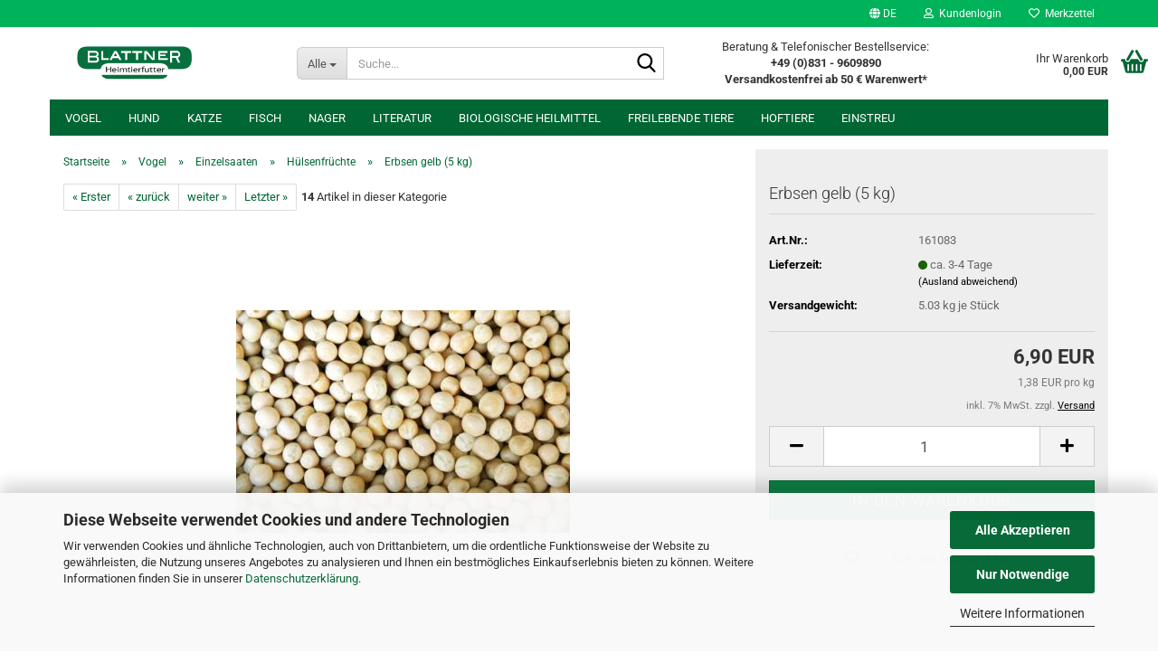

--- FILE ---
content_type: text/html; charset=utf-8
request_url: https://blattner-heimtierfutter.de/36706-Erbsen-gelb-5-kg.html
body_size: 23130
content:





	<!DOCTYPE html>
	<html xmlns="http://www.w3.org/1999/xhtml" dir="ltr" lang="de">
		
			<head>
				
					
					<!--

					=========================================================
					Shopsoftware by Gambio GmbH (c) 2005-2023 [www.gambio.de]
					=========================================================

					Gambio GmbH offers you highly scalable E-Commerce-Solutions and Services.
					The Shopsoftware is redistributable under the GNU General Public License (Version 2) [http://www.gnu.org/licenses/gpl-2.0.html].
					based on: E-Commerce Engine Copyright (c) 2006 xt:Commerce, created by Mario Zanier & Guido Winger and licensed under GNU/GPL.
					Information and contribution at http://www.xt-commerce.com

					=========================================================
					Please visit our website: www.gambio.de
					=========================================================

					-->
				

                
    

                    
                

				
					<meta name="viewport" content="width=device-width, initial-scale=1, minimum-scale=1.0" />
				

				
					<meta http-equiv="Content-Type" content="text/html; charset=utf-8" />
		<meta name="language" content="de" />
		<meta name="keywords" content="blattner,heimtierfutter,tierfutter,katze,vogel,hund,kleintiere,futter,kaufen,qualität" />
		<title>Erbsen gelb (5 kg)</title>
		<meta property="og:title" content="Erbsen gelb (5 kg)" />
		<meta property="og:site_name" content="Blattner Heimtierfutter - Ihr tierisch starker Heimtierprofi" />
		<meta property="og:locale" content="de_DE" />
		<meta property="og:type" content="product" />
		<meta property="og:description" content="" />
		<meta property="og:image" content="https://blattner-heimtierfutter.de/images/product_images/info_images/161080-erbsen-gelb.jpg" />

				

								
									

				
					<base href="https://blattner-heimtierfutter.de/" />
				

				
											
							<link rel="shortcut icon" href="https://blattner-heimtierfutter.de/images/logos/favicon.ico" type="image/x-icon" />
						
									

				
									

				
											
							<link id="main-css" type="text/css" rel="stylesheet" href="public/theme/styles/system/main.min.css?bust=1761952035" />
						
									

				
					<meta name="robots" content="index,follow" />
		<link rel="canonical" href="https://blattner-heimtierfutter.de/36706-Erbsen-gelb-5-kg.html?language=de" />
		<meta property="og:url" content="https://blattner-heimtierfutter.de/36706-Erbsen-gelb-5-kg.html?language=de">
		<link rel="alternate" hreflang="x-default" href="https://blattner-heimtierfutter.de/36706-Erbsen-gelb-5-kg.html?language=de" />
		<link rel="alternate" hreflang="en" href="https://blattner-heimtierfutter.de/en-36706-Yellow-peas-5-kg.html?language=en" />
		<link rel="alternate" hreflang="de" href="https://blattner-heimtierfutter.de/36706-Erbsen-gelb-5-kg.html?language=de" />
		<link rel="alternate" hreflang="it" href="https://blattner-heimtierfutter.de/it-36706-Piselli-gialli-5-kg.html?language=it" />
		<!-- Google Tag Manager -->
<script>(function(w,d,s,l,i){w[l]=w[l]||[];w[l].push({'gtm.start':
new Date().getTime(),event:'gtm.js'});var f=d.getElementsByTagName(s)[0],
j=d.createElement(s),dl=l!='dataLayer'?'&l='+l:'';j.async=true;j.src=
'https://www.googletagmanager.com/gtm.js?id='+i+dl;f.parentNode.insertBefore(j,f);
})(window,document,'script','dataLayer','GTM-MRPVCKXS');</script>
<!-- End Google Tag Manager --><script src="https://cdn.gambiohub.com/sdk/1.2.0/dist/bundle.js"></script><script>var payPalText = {"ecsNote":"Bitte w\u00e4hlen Sie ihre gew\u00fcnschte PayPal-Zahlungsweise.","paypalUnavailable":"PayPal steht f\u00fcr diese Transaktion im Moment nicht zur Verf\u00fcgung.","errorContinue":"weiter","continueToPayPal":"Kostenpflichtig bestellen","errorCheckData":"Es ist ein Fehler aufgetreten. Bitte \u00fcberpr\u00fcfen Sie Ihre Eingaben."};var payPalButtonSettings = {"env":"live","commit":false,"style":{"label":"checkout","shape":"rect","color":"gold","layout":"vertical","tagline":false},"locale":"","fundingCardAllowed":true,"fundingELVAllowed":true,"fundingCreditAllowed":false,"createPaymentUrl":"https:\/\/blattner-heimtierfutter.de\/shop.php?do=PayPalHub\/CreatePayment&initiator=ecs","authorizedPaymentUrl":"https:\/\/blattner-heimtierfutter.de\/shop.php?do=PayPalHub\/AuthorizedPayment&initiator=ecs","checkoutUrl":"https:\/\/blattner-heimtierfutter.de\/shop.php?do=PayPalHub\/RedirectGuest","useVault":false,"jssrc":"https:\/\/www.paypal.com\/sdk\/js?client-id=AVEjCpwSc-e9jOY8dHKoTUckaKtPo0shiwe_T2rKtxp30K4TYGRopYjsUS6Qmkj6bILd7Nt72pbMWCXe&commit=false&intent=capture&components=buttons%2Cmarks%2Cmessages%2Cfunding-eligibility%2Cgooglepay%2Capplepay%2Ccard-fields&integration-date=2021-11-25&enable-funding=paylater&merchant-id=42CBAQ6Z5W4CS&currency=EUR","partnerAttributionId":"GambioGmbH_Cart_Hub_PPXO","createOrderUrl":"https:\/\/blattner-heimtierfutter.de\/shop.php?do=PayPalHub\/CreateOrder&initiator=ecs","getOrderUrl":"https:\/\/blattner-heimtierfutter.de\/shop.php?do=PayPalHub\/GetOrder","approvedOrderUrl":"https:\/\/blattner-heimtierfutter.de\/shop.php?do=PayPalHub\/ApprovedOrder&initiator=ecs","paymentApproved":false,"developmentMode":false,"cartAmount":0};var jsShoppingCart = {"languageCode":"de","verifySca":"https:\/\/blattner-heimtierfutter.de\/shop.php?do=PayPalHub\/VerifySca","totalAmount":"0.00","currency":"EUR","env":"live","commit":false,"style":{"label":"checkout","shape":"rect","color":"gold","layout":"vertical","tagline":false},"locale":"","fundingCardAllowed":true,"fundingELVAllowed":true,"fundingCreditAllowed":false,"createPaymentUrl":"https:\/\/blattner-heimtierfutter.de\/shop.php?do=PayPalHub\/CreatePayment&initiator=ecs","authorizedPaymentUrl":"https:\/\/blattner-heimtierfutter.de\/shop.php?do=PayPalHub\/AuthorizedPayment&initiator=ecs","checkoutUrl":"https:\/\/blattner-heimtierfutter.de\/shop.php?do=PayPalHub\/RedirectGuest","useVault":false,"jssrc":"https:\/\/www.paypal.com\/sdk\/js?client-id=AVEjCpwSc-e9jOY8dHKoTUckaKtPo0shiwe_T2rKtxp30K4TYGRopYjsUS6Qmkj6bILd7Nt72pbMWCXe&commit=false&intent=capture&components=buttons%2Cmarks%2Cmessages%2Cfunding-eligibility%2Cgooglepay%2Capplepay%2Ccard-fields&integration-date=2021-11-25&enable-funding=paylater&merchant-id=42CBAQ6Z5W4CS&currency=EUR","partnerAttributionId":"GambioGmbH_Cart_Hub_PPXO","createOrderUrl":"https:\/\/blattner-heimtierfutter.de\/shop.php?do=PayPalHub\/CreateOrder&initiator=ecs","getOrderUrl":"https:\/\/blattner-heimtierfutter.de\/shop.php?do=PayPalHub\/GetOrder","approvedOrderUrl":"https:\/\/blattner-heimtierfutter.de\/shop.php?do=PayPalHub\/ApprovedOrder&initiator=ecs","paymentApproved":false,"developmentMode":false,"cartAmount":0};var payPalBannerSettings = {"useVault":false,"jssrc":"https:\/\/www.paypal.com\/sdk\/js?client-id=AVEjCpwSc-e9jOY8dHKoTUckaKtPo0shiwe_T2rKtxp30K4TYGRopYjsUS6Qmkj6bILd7Nt72pbMWCXe&commit=false&intent=capture&components=buttons%2Cmarks%2Cmessages%2Cfunding-eligibility%2Cgooglepay%2Capplepay%2Ccard-fields&integration-date=2021-11-25&enable-funding=paylater&merchant-id=42CBAQ6Z5W4CS&currency=EUR","partnerAttributionId":"GambioGmbH_Cart_Hub_PPXO","positions":{"cartBottom":{"placement":"cart","style":{"layout":"flex","logo":{"type":"primary"},"text":{"color":"white"},"color":"blue","ratio":"1x1"}},"product":{"placement":"product","style":{"layout":"flex","logo":{"type":"primary"},"text":{"color":"white"},"color":"blue","ratio":"1x1"}}},"currency":"EUR","cartAmount":0,"productsPrice":6.9000000000000004};</script><script id="paypalconsent" type="application/json">{"purpose_id":null}</script><script src="GXModules/Gambio/Hub/Shop/Javascript/PayPalLoader-bust_1755791919.js" async></script><link rel="stylesheet" href="https://cdn.gambiohub.com/sdk/1.2.0/dist/css/gambio_hub.css">
				
    

				
									
			</head>
		
		
			<body class="page-product-info"
				  data-gambio-namespace="https://blattner-heimtierfutter.de/public/theme/javascripts/system"
				  data-jse-namespace="https://blattner-heimtierfutter.de/JSEngine/build"
				  data-gambio-controller="initialize"
				  data-gambio-widget="input_number responsive_image_loader transitions header image_maps modal history dropdown core_workarounds anchor"
				  data-input_number-separator=","
					>

				
					
				

				
									

				
									
		




	



	
		<div id="outer-wrapper" >
			
				<header id="header" class="navbar">
					
	





	<div id="topbar-container">
						
		
					

		
			<div class="navbar-topbar">
				
					<nav data-gambio-widget="menu link_crypter" data-menu-switch-element-position="false" data-menu-events='{"desktop": ["click"], "mobile": ["click"]}' data-menu-ignore-class="dropdown-menu">
						<ul class="nav navbar-nav navbar-right" data-menu-replace="partial">

                            <li class="navbar-topbar-item">
                                <ul id="secondaryNavigation" class="nav navbar-nav ignore-menu">
                                                                    </ul>

                                <script id="secondaryNavigation-menu-template" type="text/mustache">
                                    
                                        <ul id="secondaryNavigation" class="nav navbar-nav">
                                            <li v-for="(item, index) in items" class="navbar-topbar-item hidden-xs content-manager-item">
                                                <a href="javascript:;" :title="item.title" @click="goTo(item.content)">
                                                    <span class="fa fa-arrow-circle-right visble-xs-block"></span>
                                                    {{item.title}}
                                                </a>
                                            </li>
                                        </ul>
                                    
                                </script>
                            </li>

							
															

							
															

							
															

							
															

							
															

															<li class="dropdown navbar-topbar-item first">

									
																					
												<a href="#" aria-label="Sprache auswählen" title="Sprache auswählen" class="dropdown-toggle" data-toggle-hover="dropdown" role="button">

													
														<span class="language-code hidden-xs">
																															
																	<span class="fa fa-globe"></span>
																
																														de
														</span>
													

													
														<span class="visible-xs-block">
																															
																	<span class="fa fa-globe"></span>
																
																														&nbsp;Sprache
														</span>
													
												</a>
											
																			

									<ul class="level_2 dropdown-menu ignore-menu arrow-top">
										<li class="arrow"></li>
										<li>
											
												<form action="/36706-Erbsen-gelb-5-kg.html" method="POST" class="form-horizontal">

													
																													
																<div class="form-group">
																	<label style="display: inline">Sprache auswählen
																	    
	<select name="language" class="form-control">
					
				<option value="de" selected="selected">Deutsch</option>
			
					
				<option value="en">English</option>
			
					
				<option value="it">Italian</option>
			
			</select>

                                                                    </label>
																</div>
															
																											

													
																											

													
																													
																<div class="form-group">
																	<label style="display: inline">Lieferland
																	    
	<select name="switch_country" class="form-control">
					
				<option value="BE" >Belgien</option>
			
					
				<option value="DE" selected>Deutschland</option>
			
					
				<option value="DK" >Dänemark</option>
			
					
				<option value="FR" >Frankreich</option>
			
					
				<option value="GR" >Griechenland</option>
			
					
				<option value="IT" >Italien</option>
			
					
				<option value="HR" >Kroatien</option>
			
					
				<option value="LU" >Luxemburg</option>
			
					
				<option value="MT" >Malta</option>
			
					
				<option value="NL" >Niederlande</option>
			
					
				<option value="XI" >Nordirland</option>
			
					
				<option value="AT" >Österreich</option>
			
					
				<option value="PL" >Polen</option>
			
					
				<option value="PT" >Portugal</option>
			
					
				<option value="RO" >Rumänien</option>
			
					
				<option value="SE" >Schweden</option>
			
					
				<option value="SK" >Slowakei (Slowakische Republik)</option>
			
					
				<option value="SI" >Slowenien</option>
			
					
				<option value="ES" >Spanien</option>
			
					
				<option value="CZ" >Tschechische Republik</option>
			
					
				<option value="HU" >Ungarn</option>
			
					
				<option value="GB" >Vereinigtes Königreich</option>
			
			</select>

                                                                    </label>
																</div>
															
																											

													
														<div class="dropdown-footer row">
															<input type="submit" class="btn btn-primary btn-block" value="Speichern" title="Speichern" />
														</div>
													

													

												</form>
											
										</li>
									</ul>
								</li>
							
							
																	
										<li class="dropdown navbar-topbar-item">
											<a title="Anmeldung" href="/36706-Erbsen-gelb-5-kg.html#" class="dropdown-toggle" data-toggle-hover="dropdown" role="button" aria-label="Kundenlogin">
												
																											
															<span class="fa fa-user-o"></span>
														
																									

												&nbsp;Kundenlogin
											</a>
											




	<ul class="dropdown-menu dropdown-menu-login arrow-top">
		
			<li class="arrow"></li>
		
		
		
			<li class="dropdown-header hidden-xs">Kundenlogin</li>
		
		
		
			<li>
				<form action="https://blattner-heimtierfutter.de/login.php?action=process" method="post" class="form-horizontal">
					<input type="hidden" name="return_url" value="https://blattner-heimtierfutter.de/36706-Erbsen-gelb-5-kg.html">
					<input type="hidden" name="return_url_hash" value="3cc157bac29576023a38fdd4f7a424f417f01d4b8f5a23893625db2ead882571">
					
						<div class="form-group">
                            <label for="box-login-dropdown-login-username" class="form-control sr-only">E-Mail</label>
							<input autocomplete="username" type="email" id="box-login-dropdown-login-username" class="form-control" placeholder="E-Mail" name="email_address" />
						</div>
					
					
                        <div class="form-group password-form-field" data-gambio-widget="show_password">
                            <label for="box-login-dropdown-login-password" class="form-control sr-only">Passwort</label>
                            <input autocomplete="current-password" type="password" id="box-login-dropdown-login-password" class="form-control" placeholder="Passwort" name="password" />
                            <button class="btn show-password hidden" type="button">
                                <i class="fa fa-eye" aria-hidden="true"></i>
                                <span class="sr-only">Toggle Password View</span>
                            </button>
                        </div>
					
					
						<div class="dropdown-footer row">
							
	
								
									<input type="submit" class="btn btn-primary btn-block" value="Anmelden" />
								
								<ul>
									
										<li>
											<a title="Konto erstellen" href="https://blattner-heimtierfutter.de/shop.php?do=CreateRegistree">
												Konto erstellen
											</a>
										</li>
									
									
										<li>
											<a title="Passwort vergessen?" href="https://blattner-heimtierfutter.de/password_double_opt.php">
												Passwort vergessen?
											</a>
										</li>
									
								</ul>
							
	

	
						</div>
					
				</form>
			</li>
		
	</ul>


										</li>
									
															

							
																	
										<li class="navbar-topbar-item">
											<a href="https://blattner-heimtierfutter.de/wish_list.php" title="Merkzettel anzeigen" aria-label="Merkzettel">
												
																											
															<span class="fa fa-heart-o"></span>
														
																									

												&nbsp;Merkzettel
											</a>
										</li>
									
															

							
						</ul>
					</nav>
				
			</div>
		
	</div>




	<div class="inside">

		<div class="row">

		
												
			<div class="navbar-header" data-gambio-widget="mobile_menu">
									
							
		<div id="navbar-brand" class="navbar-brand">
			<a href="https://blattner-heimtierfutter.de/" title="Blattner Heimtierfutter - Ihr tierisch starker Heimtierprofi">
				<img id="main-header-logo" class="img-responsive" src="https://blattner-heimtierfutter.de/images/logos/blattner_logo2_logo.png" alt="Blattner Heimtierfutter - Ihr tierisch starker Heimtierprofi-Logo">
			</a>
		</div>
	
					
								
					
	
	
			
	
		<button type="button" class="navbar-toggle" aria-label="navigationbar toggle button" data-mobile_menu-target="#categories .navbar-collapse"
		        data-mobile_menu-body-class="categories-open" data-mobile_menu-toggle-content-visibility>
			<img src="public/theme/images/svgs/bars.svg" class="gx-menu svg--inject" alt="menu bars icon">
		</button>
	
	
	
		<button type="button" class="navbar-toggle cart-icon" data-mobile_menu-location="shopping_cart.php">
			<img src="public/theme/images/svgs/basket.svg" class="gx-cart-basket svg--inject" alt="shopping cart icon">
			<span class="cart-products-count hidden">
				0
			</span>
		</button>
	
	
			
			<button type="button" class="navbar-toggle" aria-label="searchbar toggle button" data-mobile_menu-target=".navbar-search" data-mobile_menu-body-class="search-open"
					data-mobile_menu-toggle-content-visibility>
				<img src="public/theme/images/svgs/search.svg" class="gx-search svg--inject" alt="search icon">
			</button>
		
	
				
			</div>
		

		
							






	<div class="navbar-search collapse">

		
						<p class="navbar-search-header dropdown-header">Suche</p>
		

		
			<form role="search" action="advanced_search_result.php" method="get" data-gambio-widget="live_search">

				<div class="navbar-search-input-group input-group">
					<div class="navbar-search-input-group-btn input-group-btn custom-dropdown" data-dropdown-trigger-change="false" data-dropdown-trigger-no-change="false">

						
							<button aria-label="Suche..." type="button" class="btn btn-default dropdown-toggle" data-toggle="dropdown" aria-haspopup="true" aria-expanded="false">
								<span class="dropdown-name">Alle</span> <span class="caret"></span>
							</button>
						

						
															
									<ul class="dropdown-menu">
																				
												<li><a href="#" data-rel="0">Alle</a></li>
											
																							
													<li><a href="#" data-rel="75">Vogel</a></li>
												
																							
													<li><a href="#" data-rel="158">Hund</a></li>
												
																							
													<li><a href="#" data-rel="163">Katze</a></li>
												
																							
													<li><a href="#" data-rel="169">Fisch</a></li>
												
																							
													<li><a href="#" data-rel="173">Nager</a></li>
												
																							
													<li><a href="#" data-rel="231">Literatur</a></li>
												
																							
													<li><a href="#" data-rel="245">Biologische Heilmittel</a></li>
												
																							
													<li><a href="#" data-rel="319">freilebende Tiere</a></li>
												
																							
													<li><a href="#" data-rel="332">Hoftiere</a></li>
												
																							
													<li><a href="#" data-rel="600">Einstreu</a></li>
												
																														</ul>
								
													

						
															
                                    <label for="top-search-button-categories-id" class="sr-only">Alle</label>
									<select id="top-search-button-categories-id" name="categories_id">
										<option value="0">Alle</option>
																																	
													<option value="75">Vogel</option>
												
																							
													<option value="158">Hund</option>
												
																							
													<option value="163">Katze</option>
												
																							
													<option value="169">Fisch</option>
												
																							
													<option value="173">Nager</option>
												
																							
													<option value="231">Literatur</option>
												
																							
													<option value="245">Biologische Heilmittel</option>
												
																							
													<option value="319">freilebende Tiere</option>
												
																							
													<option value="332">Hoftiere</option>
												
																							
													<option value="600">Einstreu</option>
												
																														</select>
								
													

					</div>
					<input type="text" id="search-field-input" name="keywords" placeholder="Suche..." class="form-control search-input" autocomplete="off" />
					
					<button aria-label="Suche..." type="submit" class="form-control-feedback">
						<img src="public/theme/images/svgs/search.svg" class="gx-search-input svg--inject" alt="search icon">
					</button>
					

                    <label for="search-field-input" class="control-label sr-only">Suche...</label>
					

				</div>


									<input type="hidden" value="1" name="inc_subcat" />
				
				
					<div class="navbar-search-footer visible-xs-block">
						
							<button class="btn btn-primary btn-block" type="submit">
								Suche...
							</button>
						
						
							<a href="advanced_search.php" class="btn btn-default btn-block" title="Erweiterte Suche">
								Erweiterte Suche
							</a>
						
					</div>
				

				<div class="search-result-container"></div>

			</form>
		
	</div>


					

		
							
					
	<div class="custom-container">
		
			<div class="inside">
				
											
							<style type="text/css">
text-aling: left;</style>
<p>
	Beratung &amp; Telefonischer Bestellservice:<br />
	<strong>+49 (0)831&nbsp;- 9609890<br />
	Versandkostenfrei ab 50 &euro; Warenwert*</strong>
</p>

						
									
			</div>
		
	</div>
				
					

		
    		<!-- layout_header honeygrid -->
							
					


	<nav id="cart-container" class="navbar-cart" data-gambio-widget="menu cart_dropdown" data-menu-switch-element-position="false">
		
			<ul class="cart-container-inner">
				
					<li>
						<a href="https://blattner-heimtierfutter.de/shopping_cart.php" class="dropdown-toggle">
							
								<img src="public/theme/images/svgs/basket.svg" alt="shopping cart icon" class="gx-cart-basket svg--inject">
								<span class="cart">
									Ihr Warenkorb<br />
									<span class="products">
										0,00 EUR
									</span>
								</span>
							
							
																	<span class="cart-products-count hidden">
										
									</span>
															
						</a>

						
							



	<ul class="dropdown-menu arrow-top cart-dropdown cart-empty">
		
			<li class="arrow"></li>
		
	
		
					
	
		
            <script>
            function ga4ViewCart() {
                console.log('GA4 is disabled');
            }
        </script>
    
			<li class="cart-dropdown-inside">
		
				
									
				
									
						<div class="cart-empty">
							Sie haben noch keine Artikel in Ihrem Warenkorb.
						</div>
					
								
			</li>
		
	</ul>
						
					</li>
				
			</ul>
		
	</nav>

				
					

		</div>

	</div>









	<noscript>
		<div class="alert alert-danger noscript-notice" role="alert">
			JavaScript ist in Ihrem Browser deaktiviert. Aktivieren Sie JavaScript, um alle Funktionen des Shops nutzen und alle Inhalte sehen zu können.
		</div>
	</noscript>



			
						


	<div id="categories">
		<div class="navbar-collapse collapse">
			
				<nav class="navbar-default navbar-categories" data-gambio-widget="menu">
					
						<ul class="level-1 nav navbar-nav">
                             
															
									<li class="dropdown level-1-child" data-id="75">
										
											<a class="dropdown-toggle" href="https://blattner-heimtierfutter.de/Vogel/" title="Vogel">
												
													Vogel
												
																							</a>
										
										
										
																							
													<ul data-level="2" class="level-2 dropdown-menu dropdown-menu-child">
														
															<li class="enter-category hidden-sm hidden-md hidden-lg show-more">
																
																	<a class="dropdown-toggle" href="https://blattner-heimtierfutter.de/Vogel/" title="Vogel">
																		
																			Vogel anzeigen
																		
																	</a>
																
															</li>
														
														
																																																																																																																																																																																																																																																																																																																																																																																																																																																																																																																																																																																																																																																																																																																																																																																																																																																																																																																																																																																																																											
																													
																															
																	<li class="dropdown level-2-child">
																		<a href="https://blattner-heimtierfutter.de/Vogel/Koernerfutter/" title="Körnerfutter">
																			Körnerfutter
																		</a>
																																					<ul  data-level="3" class="level-3 dropdown-menu dropdown-menu-child">
																				<li class="enter-category">
																					<a href="https://blattner-heimtierfutter.de/Vogel/Koernerfutter/" title="Körnerfutter" class="dropdown-toggle">
																						Körnerfutter anzeigen
																					</a>
																				</li>
																																									
																						<li class="level-3-child">
																							<a href="https://blattner-heimtierfutter.de/Vogel/Koernerfutter/Zeisig/" title="Zeisig">
																								Zeisig
																							</a>
																						</li>
																					
																																									
																						<li class="level-3-child">
																							<a href="https://blattner-heimtierfutter.de/Vogel/Koernerfutter/Girlitz/" title="Girlitz">
																								Girlitz
																							</a>
																						</li>
																					
																																									
																						<li class="level-3-child">
																							<a href="https://blattner-heimtierfutter.de/Vogel/Koernerfutter/Waldvogel/" title="Waldvogel">
																								Waldvogel
																							</a>
																						</li>
																					
																																									
																						<li class="level-3-child">
																							<a href="https://blattner-heimtierfutter.de/Vogel/Koernerfutter/Kanarien/" title="Kanarien">
																								Kanarien
																							</a>
																						</li>
																					
																																									
																						<li class="level-3-child">
																							<a href="https://blattner-heimtierfutter.de/Vogel/Koernerfutter/Exoten/" title="Exoten">
																								Exoten
																							</a>
																						</li>
																					
																																									
																						<li class="level-3-child">
																							<a href="https://blattner-heimtierfutter.de/Vogel/Koernerfutter/Wellensittich/" title="Wellensittich">
																								Wellensittich
																							</a>
																						</li>
																					
																																									
																						<li class="level-3-child">
																							<a href="https://blattner-heimtierfutter.de/Vogel/Koernerfutter/Grosssittich/" title="Großsittich">
																								Großsittich
																							</a>
																						</li>
																					
																																									
																						<li class="level-3-child">
																							<a href="https://blattner-heimtierfutter.de/Vogel/Koernerfutter/Ziergefluegel/" title="Ziergeflügel">
																								Ziergeflügel
																							</a>
																						</li>
																					
																																									
																						<li class="level-3-child">
																							<a href="https://blattner-heimtierfutter.de/Vogel/Koernerfutter/Tauben/" title="Tauben">
																								Tauben
																							</a>
																						</li>
																					
																																									
																						<li class="level-3-child">
																							<a href="https://blattner-heimtierfutter.de/Vogel/Koernerfutter/Wild-Unkrautsamen/" title="Wild-/Unkrautsamen">
																								Wild-/Unkrautsamen
																							</a>
																						</li>
																					
																																							</ul>
																																			</li>
																
																															
																	<li class="dropdown level-2-child">
																		<a href="https://blattner-heimtierfutter.de/Vogel/Keimfutter/" title="Keimfutter">
																			Keimfutter
																		</a>
																																					<ul  data-level="3" class="level-3 dropdown-menu dropdown-menu-child">
																				<li class="enter-category">
																					<a href="https://blattner-heimtierfutter.de/Vogel/Keimfutter/" title="Keimfutter" class="dropdown-toggle">
																						Keimfutter anzeigen
																					</a>
																				</li>
																																									
																						<li class="level-3-child">
																							<a href="https://blattner-heimtierfutter.de/Vogel/Keimfutter/Germix/" title="Germix">
																								Germix
																							</a>
																						</li>
																					
																																									
																						<li class="level-3-child">
																							<a href="https://blattner-heimtierfutter.de/Vogel/Keimfutter/Vogel-Keimfutter-Exoten/" title="Exoten">
																								Exoten
																							</a>
																						</li>
																					
																																									
																						<li class="level-3-child">
																							<a href="https://blattner-heimtierfutter.de/Vogel/Keimfutter/Vogel-Keimfutter-Kanarien/" title="Kanarien">
																								Kanarien
																							</a>
																						</li>
																					
																																									
																						<li class="level-3-child">
																							<a href="https://blattner-heimtierfutter.de/Vogel/Keimfutter/Vogel-Keimfutter-Zeisig/" title="Zeisig">
																								Zeisig
																							</a>
																						</li>
																					
																																									
																						<li class="level-3-child">
																							<a href="https://blattner-heimtierfutter.de/Vogel/Keimfutter/Vogel-Keimfutter-Girlitz/" title="Girlitz">
																								Girlitz
																							</a>
																						</li>
																					
																																									
																						<li class="level-3-child">
																							<a href="https://blattner-heimtierfutter.de/Vogel/Keimfutter/Vogel-Keimfutter-Sittich/" title="Sittich">
																								Sittich
																							</a>
																						</li>
																					
																																									
																						<li class="level-3-child">
																							<a href="https://blattner-heimtierfutter.de/Vogel/Keimfutter/Vogel-Keimfutter-Papageien/" title="Papageien">
																								Papageien
																							</a>
																						</li>
																					
																																									
																						<li class="level-3-child">
																							<a href="https://blattner-heimtierfutter.de/Vogel/Keimfutter/Vogel-Keimfutter-Waldvogel/" title="Waldvogel">
																								Waldvogel
																							</a>
																						</li>
																					
																																							</ul>
																																			</li>
																
																															
																	<li class="dropdown level-2-child">
																		<a href="https://blattner-heimtierfutter.de/Vogel/Weichfutter/" title="Weichfutter">
																			Weichfutter
																		</a>
																																					<ul  data-level="3" class="level-3 dropdown-menu dropdown-menu-child">
																				<li class="enter-category">
																					<a href="https://blattner-heimtierfutter.de/Vogel/Weichfutter/" title="Weichfutter" class="dropdown-toggle">
																						Weichfutter anzeigen
																					</a>
																				</li>
																																									
																						<li class="level-3-child">
																							<a href="https://blattner-heimtierfutter.de/Vogel/Weichfutter/Vogel-Weichfutter-Trockenmischungen/" title="Trockenmischungen">
																								Trockenmischungen
																							</a>
																						</li>
																					
																																									
																						<li class="level-3-child">
																							<a href="https://blattner-heimtierfutter.de/Vogel/Weichfutter/Vogel-Weichfutter-Fettmischungen/" title="Fettmischungen">
																								Fettmischungen
																							</a>
																						</li>
																					
																																									
																						<li class="level-3-child">
																							<a href="https://blattner-heimtierfutter.de/Vogel/Weichfutter/Vogel-Weichfutter-Honigmischungen/" title="Honigmischungen">
																								Honigmischungen
																							</a>
																						</li>
																					
																																									
																						<li class="level-3-child">
																							<a href="https://blattner-heimtierfutter.de/Vogel/Weichfutter/Vogel-Weichfutter-Lorifutter/" title="Lorifutter">
																								Lorifutter
																							</a>
																						</li>
																					
																																									
																						<li class="level-3-child">
																							<a href="https://blattner-heimtierfutter.de/Vogel/Weichfutter/Vogel-Weichfutter-Nektar/" title="Nektar">
																								Nektar
																							</a>
																						</li>
																					
																																									
																						<li class="level-3-child">
																							<a href="https://blattner-heimtierfutter.de/Vogel/Weichfutter/Vogel-Weichfutter-Pelletfutter/" title="Pelletfutter">
																								Pelletfutter
																							</a>
																						</li>
																					
																																							</ul>
																																			</li>
																
																															
																	<li class="dropdown level-2-child">
																		<a href="https://blattner-heimtierfutter.de/Vogel/Aufzucht-Eifutter/" title="Aufzucht-./Eifutter">
																			Aufzucht-./Eifutter
																		</a>
																																					<ul  data-level="3" class="level-3 dropdown-menu dropdown-menu-child">
																				<li class="enter-category">
																					<a href="https://blattner-heimtierfutter.de/Vogel/Aufzucht-Eifutter/" title="Aufzucht-./Eifutter" class="dropdown-toggle">
																						Aufzucht-./Eifutter anzeigen
																					</a>
																				</li>
																																									
																						<li class="level-3-child">
																							<a href="https://blattner-heimtierfutter.de/Vogel/Aufzucht-Eifutter/category-596/" title="LUS Italia">
																								LUS Italia
																							</a>
																						</li>
																					
																																									
																						<li class="level-3-child">
																							<a href="https://blattner-heimtierfutter.de/Vogel/Aufzucht-Eifutter/Vogel-Aeufzucht---Eifutter-Orlux/" title="Orlux - Nutribird">
																								Orlux - Nutribird
																							</a>
																						</li>
																					
																																									
																						<li class="level-3-child">
																							<a href="https://blattner-heimtierfutter.de/Vogel/Aufzucht-Eifutter/Vogel-Aeufzucht---Eifutter-Ravasi-Raff/" title="Ravasi/Raff">
																								Ravasi/Raff
																							</a>
																						</li>
																					
																																									
																						<li class="level-3-child">
																							<a href="https://blattner-heimtierfutter.de/Vogel/Aufzucht-Eifutter/Vogel-Aeufzucht---Eifutter-Unica/" title="Unica">
																								Unica
																							</a>
																						</li>
																					
																																									
																						<li class="level-3-child">
																							<a href="https://blattner-heimtierfutter.de/Vogel/Aufzucht-Eifutter/Vogel-Aeufzucht---Eifutter-sonstige/" title="sonstige">
																								sonstige
																							</a>
																						</li>
																					
																																							</ul>
																																			</li>
																
																															
																	<li class="dropdown level-2-child">
																		<a href="https://blattner-heimtierfutter.de/Vogel/Insekten-Frostfutter/" title="Insekten-./Frostfutter">
																			Insekten-./Frostfutter
																		</a>
																																					<ul  data-level="3" class="level-3 dropdown-menu dropdown-menu-child">
																				<li class="enter-category">
																					<a href="https://blattner-heimtierfutter.de/Vogel/Insekten-Frostfutter/" title="Insekten-./Frostfutter" class="dropdown-toggle">
																						Insekten-./Frostfutter anzeigen
																					</a>
																				</li>
																																									
																						<li class="level-3-child">
																							<a href="https://blattner-heimtierfutter.de/Vogel/Insekten-Frostfutter/Vogel-Insekten---Frostfutter-Lebende-Insekten/" title="Lebende Insekten">
																								Lebende Insekten
																							</a>
																						</li>
																					
																																									
																						<li class="level-3-child">
																							<a href="https://blattner-heimtierfutter.de/Vogel/Insekten-Frostfutter/Vogel-Insekten---Frostfutter-gefrostete-Insekten/" title="gefrostete Insekten">
																								gefrostete Insekten
																							</a>
																						</li>
																					
																																									
																						<li class="level-3-child">
																							<a href="https://blattner-heimtierfutter.de/Vogel/Insekten-Frostfutter/Vogel-Insekten---Frostfutter-Trockeninsekten/" title="Trockeninsekten">
																								Trockeninsekten
																							</a>
																						</li>
																					
																																							</ul>
																																			</li>
																
																															
																	<li class="dropdown level-2-child">
																		<a href="https://blattner-heimtierfutter.de/Vogel/Einzelsaaten/" title="Einzelsaaten">
																			Einzelsaaten
																		</a>
																																					<ul  data-level="3" class="level-3 dropdown-menu dropdown-menu-child">
																				<li class="enter-category">
																					<a href="https://blattner-heimtierfutter.de/Vogel/Einzelsaaten/" title="Einzelsaaten" class="dropdown-toggle">
																						Einzelsaaten anzeigen
																					</a>
																				</li>
																																									
																						<li class="level-3-child">
																							<a href="https://blattner-heimtierfutter.de/Vogel/Einzelsaaten/Vogel-Einzelsaaten-Mehlsaaten/" title="Mehlsaaten">
																								Mehlsaaten
																							</a>
																						</li>
																					
																																									
																						<li class="level-3-child">
																							<a href="https://blattner-heimtierfutter.de/Vogel/Einzelsaaten/Vogel-Einzelsaaten-Oelsaaten/" title="Ölsaaten">
																								Ölsaaten
																							</a>
																						</li>
																					
																																									
																						<li class="level-3-child">
																							<a href="https://blattner-heimtierfutter.de/Vogel/Einzelsaaten/Vogel-Einzelsaaten-Baumsaaten/" title="Baumsaaten">
																								Baumsaaten
																							</a>
																						</li>
																					
																																									
																						<li class="level-3-child">
																							<a href="https://blattner-heimtierfutter.de/Vogel/Einzelsaaten/Vogel-Einzelsaaten-Beeren-u--Fruechte-getrocknet/" title="Beeren u. Früchte getrocknet">
																								Beeren u. Früchte getrocknet
																							</a>
																						</li>
																					
																																									
																						<li class="level-3-child">
																							<a href="https://blattner-heimtierfutter.de/Vogel/Einzelsaaten/Vogel-Einzelsaaten-Nuesse/" title="Nüsse">
																								Nüsse
																							</a>
																						</li>
																					
																																									
																						<li class="level-3-child">
																							<a href="https://blattner-heimtierfutter.de/Vogel/Einzelsaaten/Vogel-Einzelsaaten-Spezialsaaten/" title="Spezialsaaten">
																								Spezialsaaten
																							</a>
																						</li>
																					
																																									
																						<li class="level-3-child active">
																							<a href="https://blattner-heimtierfutter.de/Vogel/Einzelsaaten/Vogel-Einzelsaaten-Huelsenfruechte/" title="Hülsenfrüchte">
																								Hülsenfrüchte
																							</a>
																						</li>
																					
																																									
																						<li class="level-3-child">
																							<a href="https://blattner-heimtierfutter.de/Vogel/Einzelsaaten/Vogel-Einzelsaaten-Flocken--Puff-Getreide/" title="Flocken/ Puff-Getreide">
																								Flocken/ Puff-Getreide
																							</a>
																						</li>
																					
																																							</ul>
																																			</li>
																
																															
																	<li class="level-2-child">
																		<a href="https://blattner-heimtierfutter.de/Vogel/Wildvogelfutter/" title="Garten-./Wildvogelfutter">
																			Garten-./Wildvogelfutter
																		</a>
																																			</li>
																
																															
																	<li class="dropdown level-2-child">
																		<a href="https://blattner-heimtierfutter.de/Vogel/Ergaenzungsfutter/" title="Ergänzungsfutter">
																			Ergänzungsfutter
																		</a>
																																					<ul  data-level="3" class="level-3 dropdown-menu dropdown-menu-child">
																				<li class="enter-category">
																					<a href="https://blattner-heimtierfutter.de/Vogel/Ergaenzungsfutter/" title="Ergänzungsfutter" class="dropdown-toggle">
																						Ergänzungsfutter anzeigen
																					</a>
																				</li>
																																									
																						<li class="level-3-child">
																							<a href="https://blattner-heimtierfutter.de/Vogel/Ergaenzungsfutter/Vogel-Ergaenzungsfutter-Farbfutter/" title="Farbfutter">
																								Farbfutter
																							</a>
																						</li>
																					
																																									
																						<li class="level-3-child">
																							<a href="https://blattner-heimtierfutter.de/Vogel/Ergaenzungsfutter/Vogel-Ergaenzungsfutter-Pigmentverstaerker/" title="Pigmentverstärker">
																								Pigmentverstärker
																							</a>
																						</li>
																					
																																									
																						<li class="level-3-child">
																							<a href="https://blattner-heimtierfutter.de/Vogel/Ergaenzungsfutter/Vogel-Ergaenzungsfutter-Vitaminpraeparate/" title="Vitaminpräparate">
																								Vitaminpräparate
																							</a>
																						</li>
																					
																																									
																						<li class="level-3-child">
																							<a href="https://blattner-heimtierfutter.de/Vogel/Ergaenzungsfutter/Vogel-Ergaenzungsfutter-Naturprodukte/" title="Naturprodukte">
																								Naturprodukte
																							</a>
																						</li>
																					
																																									
																						<li class="level-3-child">
																							<a href="https://blattner-heimtierfutter.de/Vogel/Ergaenzungsfutter/Vogel-Ergaenzungsfutter-Grit-und-Mineralien/" title="Grit und Mineralien">
																								Grit und Mineralien
																							</a>
																						</li>
																					
																																									
																						<li class="level-3-child">
																							<a href="https://blattner-heimtierfutter.de/Vogel/Ergaenzungsfutter/Vogel-Ergaenzungsfutter-Vorbeugemittel/" title="Vorbeugemittel">
																								Vorbeugemittel
																							</a>
																						</li>
																					
																																							</ul>
																																			</li>
																
																															
																	<li class="dropdown level-2-child">
																		<a href="https://blattner-heimtierfutter.de/Vogel/NutriBird/" title="NutriBird">
																			NutriBird
																		</a>
																																					<ul  data-level="3" class="level-3 dropdown-menu dropdown-menu-child">
																				<li class="enter-category">
																					<a href="https://blattner-heimtierfutter.de/Vogel/NutriBird/" title="NutriBird" class="dropdown-toggle">
																						NutriBird anzeigen
																					</a>
																				</li>
																																									
																						<li class="level-3-child">
																							<a href="https://blattner-heimtierfutter.de/Vogel/NutriBird/Vogel-NutriBird-Kanarien/" title="Kanarien">
																								Kanarien
																							</a>
																						</li>
																					
																																									
																						<li class="level-3-child">
																							<a href="https://blattner-heimtierfutter.de/Vogel/NutriBird/Vogel-NutriBird-Handaufzucht/" title="Handaufzucht">
																								Handaufzucht
																							</a>
																						</li>
																					
																																							</ul>
																																			</li>
																
																															
																	<li class="dropdown level-2-child">
																		<a href="https://blattner-heimtierfutter.de/Vogel/Hygieneprodukte/" title="Hygieneprodukte">
																			Hygieneprodukte
																		</a>
																																					<ul  data-level="3" class="level-3 dropdown-menu dropdown-menu-child">
																				<li class="enter-category">
																					<a href="https://blattner-heimtierfutter.de/Vogel/Hygieneprodukte/" title="Hygieneprodukte" class="dropdown-toggle">
																						Hygieneprodukte anzeigen
																					</a>
																				</li>
																																									
																						<li class="level-3-child">
																							<a href="https://blattner-heimtierfutter.de/Vogel/Hygieneprodukte/Vogel-Hygieneprodukte-Desinfektionsmittel/" title="Desinfektionsmittel">
																								Desinfektionsmittel
																							</a>
																						</li>
																					
																																									
																						<li class="level-3-child">
																							<a href="https://blattner-heimtierfutter.de/Vogel/Hygieneprodukte/Vogel-Hygieneprodukte-Schaedlingsbekaempfung/" title="Schädlingsbekämpfung">
																								Schädlingsbekämpfung
																							</a>
																						</li>
																					
																																									
																						<li class="level-3-child">
																							<a href="https://blattner-heimtierfutter.de/Vogel/Hygieneprodukte/Vogel-Hygieneprodukte-Badezusaetze/" title="Badezusätze">
																								Badezusätze
																							</a>
																						</li>
																					
																																									
																						<li class="level-3-child">
																							<a href="https://blattner-heimtierfutter.de/Vogel/Hygieneprodukte/Vogel-Hygieneprodukte-Reiniger/" title="Reiniger">
																								Reiniger
																							</a>
																						</li>
																					
																																							</ul>
																																			</li>
																
																															
																	<li class="dropdown level-2-child">
																		<a href="https://blattner-heimtierfutter.de/Vogel/Zuchtzubehoer/" title="Zuchtzubehör">
																			Zuchtzubehör
																		</a>
																																					<ul  data-level="3" class="level-3 dropdown-menu dropdown-menu-child">
																				<li class="enter-category">
																					<a href="https://blattner-heimtierfutter.de/Vogel/Zuchtzubehoer/" title="Zuchtzubehör" class="dropdown-toggle">
																						Zuchtzubehör anzeigen
																					</a>
																				</li>
																																									
																						<li class="level-3-child">
																							<a href="https://blattner-heimtierfutter.de/Vogel/Zuchtzubehoer/Vogel-Zuchtzubehoer-Aeusstellungskaefige/" title="Ausstellungskäfige">
																								Ausstellungskäfige
																							</a>
																						</li>
																					
																																									
																						<li class="level-3-child">
																							<a href="https://blattner-heimtierfutter.de/Vogel/Zuchtzubehoer/Vogel-Zuchtzubehoer-Badehaeuser--schalen/" title="Badehäuser/-schalen">
																								Badehäuser/-schalen
																							</a>
																						</li>
																					
																																									
																						<li class="level-3-child">
																							<a href="https://blattner-heimtierfutter.de/Vogel/Zuchtzubehoer/Vogel-Zuchtzubehoer-Reinigungsbuersten/" title="Reinigungsbürsten">
																								Reinigungsbürsten
																							</a>
																						</li>
																					
																																									
																						<li class="level-3-child">
																							<a href="https://blattner-heimtierfutter.de/Vogel/Zuchtzubehoer/Vogel-Zuchtzubehoer-Fontaenen-Traenken/" title="Fontänen/Tränken">
																								Fontänen/Tränken
																							</a>
																						</li>
																					
																																									
																						<li class="level-3-child">
																							<a href="https://blattner-heimtierfutter.de/Vogel/Zuchtzubehoer/Vogel-Zuchtzubehoer-Futternaepfe/" title="Futternäpfe">
																								Futternäpfe
																							</a>
																						</li>
																					
																																									
																						<li class="level-3-child">
																							<a href="https://blattner-heimtierfutter.de/Vogel/Zuchtzubehoer/Vogel-Zuchtzubehoer-Keimautomaten/" title="Keimautomaten">
																								Keimautomaten
																							</a>
																						</li>
																					
																																									
																						<li class="level-3-child">
																							<a href="https://blattner-heimtierfutter.de/Vogel/Zuchtzubehoer/Vogel-Zuchtzubehoer-Kescher/" title="Kescher">
																								Kescher
																							</a>
																						</li>
																					
																																									
																						<li class="level-3-child">
																							<a href="https://blattner-heimtierfutter.de/Vogel/Zuchtzubehoer/Vogel-Zuchtzubehoer-Nester-Kunstzweige/" title="Nester/Kunstzweige">
																								Nester/Kunstzweige
																							</a>
																						</li>
																					
																																									
																						<li class="level-3-child">
																							<a href="https://blattner-heimtierfutter.de/Vogel/Zuchtzubehoer/Vogel-Zuchtzubehoer-Transportbehaelter/" title="Transportbehälter">
																								Transportbehälter
																							</a>
																						</li>
																					
																																									
																						<li class="level-3-child">
																							<a href="https://blattner-heimtierfutter.de/Vogel/Zuchtzubehoer/Vogel-Zuchtzubehoer-Sitzstangen/" title="Sitzstangen">
																								Sitzstangen
																							</a>
																						</li>
																					
																																									
																						<li class="level-3-child">
																							<a href="https://blattner-heimtierfutter.de/Vogel/Zuchtzubehoer/Vogel-Zuchtzubehoer-Nistmaterial/" title="Nistmaterial">
																								Nistmaterial
																							</a>
																						</li>
																					
																																									
																						<li class="level-3-child">
																							<a href="https://blattner-heimtierfutter.de/Vogel/Zuchtzubehoer/Vogel-Zuchtzubehoer-Farbringe/" title="Farbringe">
																								Farbringe
																							</a>
																						</li>
																					
																																									
																						<li class="level-3-child">
																							<a href="https://blattner-heimtierfutter.de/Vogel/Zuchtzubehoer/Vogel-Zuchtzubehoer-Scheren-und-Zangen/" title="Scheren und Zangen">
																								Scheren und Zangen
																							</a>
																						</li>
																					
																																									
																						<li class="level-3-child">
																							<a href="https://blattner-heimtierfutter.de/Vogel/Zuchtzubehoer/Vogel-Zuchtzubehoer-sonstiges/" title="sonstiges">
																								sonstiges
																							</a>
																						</li>
																					
																																							</ul>
																																			</li>
																
																															
																	<li class="dropdown level-2-child">
																		<a href="https://blattner-heimtierfutter.de/Vogel/Vogel-Elektrogeraete/" title="Elektrogeräte">
																			Elektrogeräte
																		</a>
																																					<ul  data-level="3" class="level-3 dropdown-menu dropdown-menu-child">
																				<li class="enter-category">
																					<a href="https://blattner-heimtierfutter.de/Vogel/Vogel-Elektrogeraete/" title="Elektrogeräte" class="dropdown-toggle">
																						Elektrogeräte anzeigen
																					</a>
																				</li>
																																									
																						<li class="level-3-child">
																							<a href="https://blattner-heimtierfutter.de/Vogel/Vogel-Elektrogeraete/Vogel-Elektrogeraete-Waermelampen-Heizer/" title="Wärmelampen/Heizer">
																								Wärmelampen/Heizer
																							</a>
																						</li>
																					
																																									
																						<li class="level-3-child">
																							<a href="https://blattner-heimtierfutter.de/Vogel/Vogel-Elektrogeraete/Vogel-Elektrogeraete-Leuchtstoffroehren/" title="Beleuchtung">
																								Beleuchtung
																							</a>
																						</li>
																					
																																									
																						<li class="level-3-child">
																							<a href="https://blattner-heimtierfutter.de/Vogel/Vogel-Elektrogeraete/Vogel-Elektrogeraete-Dimmer-Luftreiniger/" title="Dimmer/Luftreiniger">
																								Dimmer/Luftreiniger
																							</a>
																						</li>
																					
																																									
																						<li class="level-3-child">
																							<a href="https://blattner-heimtierfutter.de/Vogel/Vogel-Elektrogeraete/Vogel-Elektrogeraete-Insektenfallen/" title="Insektenfallen">
																								Insektenfallen
																							</a>
																						</li>
																					
																																							</ul>
																																			</li>
																
																															
																	<li class="level-2-child">
																		<a href="https://blattner-heimtierfutter.de/Vogel/Vogel-Verpackungsmaterial/" title="Verpackungsmaterial">
																			Verpackungsmaterial
																		</a>
																																			</li>
																
																															
																	<li class="level-2-child">
																		<a href="https://blattner-heimtierfutter.de/Vogel/Kaefige-Volieren/" title="Käfige/Volieren">
																			Käfige/Volieren
																		</a>
																																			</li>
																
																															
																	<li class="level-2-child">
																		<a href="https://blattner-heimtierfutter.de/Vogel/Vogel-Spielzeug/" title="Spielzeug">
																			Spielzeug
																		</a>
																																			</li>
																
																															
																	<li class="level-2-child">
																		<a href="https://blattner-heimtierfutter.de/Vogel/Leckerbissen/" title="Leckerbissen">
																			Leckerbissen
																		</a>
																																			</li>
																
																													
																												
														
															<li class="enter-category hidden-more hidden-xs">
																<a class="dropdown-toggle col-xs-6"
																   href="https://blattner-heimtierfutter.de/Vogel/"
																   title="Vogel">Vogel anzeigen</a>
							
																<span class="close-menu-container col-xs-6">
																	<span class="close-flyout">
																		<i class="fa fa-close"></i>
																	</span>
																</span>
															</li>
														
													
													</ul>
												
																					
										
									</li>
								
															
									<li class="dropdown level-1-child" data-id="158">
										
											<a class="dropdown-toggle" href="https://blattner-heimtierfutter.de/Hund/" title="Hund">
												
													Hund
												
																							</a>
										
										
										
																							
													<ul data-level="2" class="level-2 dropdown-menu dropdown-menu-child">
														
															<li class="enter-category hidden-sm hidden-md hidden-lg show-more">
																
																	<a class="dropdown-toggle" href="https://blattner-heimtierfutter.de/Hund/" title="Hund">
																		
																			Hund anzeigen
																		
																	</a>
																
															</li>
														
														
																																																																																																																																																																																																																																																																																																																																																																																																																																																																																																																																																																																																																																																																																																																																																																																																																																							
																													
																															
																	<li class="dropdown level-2-child">
																		<a href="https://blattner-heimtierfutter.de/Hund/Trockenfutter/" title="Trockenfutter">
																			Trockenfutter
																		</a>
																																					<ul  data-level="3" class="level-3 dropdown-menu dropdown-menu-child">
																				<li class="enter-category">
																					<a href="https://blattner-heimtierfutter.de/Hund/Trockenfutter/" title="Trockenfutter" class="dropdown-toggle">
																						Trockenfutter anzeigen
																					</a>
																				</li>
																																									
																						<li class="level-3-child">
																							<a href="https://blattner-heimtierfutter.de/Hund/Trockenfutter/Blattners-Bestes-Hund/" title="Blattners Bestes">
																								Blattners Bestes
																							</a>
																						</li>
																					
																																									
																						<li class="level-3-child">
																							<a href="https://blattner-heimtierfutter.de/Hund/Trockenfutter/Hund-Trockenfutter-Belcando/" title="Belcando">
																								Belcando
																							</a>
																						</li>
																					
																																									
																						<li class="level-3-child">
																							<a href="https://blattner-heimtierfutter.de/Hund/Trockenfutter/Hund-Trockenfutter-Bewi-Dog/" title="Bewi-Dog">
																								Bewi-Dog
																							</a>
																						</li>
																					
																																							</ul>
																																			</li>
																
																															
																	<li class="level-2-child">
																		<a href="https://blattner-heimtierfutter.de/Hund/Hund-Trockenfutter-Westho/" title="BARF">
																			BARF
																		</a>
																																			</li>
																
																															
																	<li class="dropdown level-2-child">
																		<a href="https://blattner-heimtierfutter.de/Hund/Nassfutter/" title="Nassfutter">
																			Nassfutter
																		</a>
																																					<ul  data-level="3" class="level-3 dropdown-menu dropdown-menu-child">
																				<li class="enter-category">
																					<a href="https://blattner-heimtierfutter.de/Hund/Nassfutter/" title="Nassfutter" class="dropdown-toggle">
																						Nassfutter anzeigen
																					</a>
																				</li>
																																									
																						<li class="level-3-child">
																							<a href="https://blattner-heimtierfutter.de/Hund/Nassfutter/Hund-Dosenfutter-Dibo/" title="Dibo">
																								Dibo
																							</a>
																						</li>
																					
																																									
																						<li class="level-3-child">
																							<a href="https://blattner-heimtierfutter.de/Hund/Nassfutter/Hund-Dosenfutter-Belcando/" title="Belcando">
																								Belcando
																							</a>
																						</li>
																					
																																									
																						<li class="level-3-child">
																							<a href="https://blattner-heimtierfutter.de/Hund/Nassfutter/Hund-Nassfutter-Fleischeslust/" title="Fleischeslust">
																								Fleischeslust
																							</a>
																						</li>
																					
																																									
																						<li class="level-3-child">
																							<a href="https://blattner-heimtierfutter.de/Hund/Nassfutter/Hund-Nassfutter-Bewi-Dog/" title="Bewi-Dog">
																								Bewi-Dog
																							</a>
																						</li>
																					
																																									
																						<li class="level-3-child">
																							<a href="https://blattner-heimtierfutter.de/Hund/Nassfutter/Hund-Nassfutter-Macs/" title="Macs">
																								Macs
																							</a>
																						</li>
																					
																																									
																						<li class="level-3-child">
																							<a href="https://blattner-heimtierfutter.de/Hund/Nassfutter/Hund-Nassfutter-Aenimonda/" title="Animonda">
																								Animonda
																							</a>
																						</li>
																					
																																									
																						<li class="level-3-child">
																							<a href="https://blattner-heimtierfutter.de/Hund/Nassfutter/Hund-Nassfutter-Loisachtaler/" title="Loisachtaler">
																								Loisachtaler
																							</a>
																						</li>
																					
																																									
																						<li class="level-3-child">
																							<a href="https://blattner-heimtierfutter.de/Hund/Nassfutter/Hund-Nassfutter-Joe-Pepper/" title="Joe & Pepper">
																								Joe & Pepper
																							</a>
																						</li>
																					
																																							</ul>
																																			</li>
																
																															
																	<li class="level-2-child">
																		<a href="https://blattner-heimtierfutter.de/Hund/Hund-Kauartikel/" title="Kauartikel">
																			Kauartikel
																		</a>
																																			</li>
																
																															
																	<li class="level-2-child">
																		<a href="https://blattner-heimtierfutter.de/Hund/Ergaenzungsfutter-162/" title="Ergänzungsfutter">
																			Ergänzungsfutter
																		</a>
																																			</li>
																
																															
																	<li class="level-2-child">
																		<a href="https://blattner-heimtierfutter.de/Hund/Frostfutter/" title="Frostfutter">
																			Frostfutter
																		</a>
																																			</li>
																
																															
																	<li class="level-2-child">
																		<a href="https://blattner-heimtierfutter.de/Hund/Leckerbissen-259/" title="Leckerbissen">
																			Leckerbissen
																		</a>
																																			</li>
																
																															
																	<li class="dropdown level-2-child">
																		<a href="https://blattner-heimtierfutter.de/Hund/Spielzeug/" title="Spielzeug">
																			Spielzeug
																		</a>
																																					<ul  data-level="3" class="level-3 dropdown-menu dropdown-menu-child">
																				<li class="enter-category">
																					<a href="https://blattner-heimtierfutter.de/Hund/Spielzeug/" title="Spielzeug" class="dropdown-toggle">
																						Spielzeug anzeigen
																					</a>
																				</li>
																																									
																						<li class="level-3-child">
																							<a href="https://blattner-heimtierfutter.de/Hund/Spielzeug/Hund-Spielzeug--Seile-etc-/" title="Seile etc.">
																								Seile etc.
																							</a>
																						</li>
																					
																																									
																						<li class="level-3-child">
																							<a href="https://blattner-heimtierfutter.de/Hund/Spielzeug/Hund-Spielzeug--Vollgummi-und-TPR/" title="Vollgummi und TPR">
																								Vollgummi und TPR
																							</a>
																						</li>
																					
																																									
																						<li class="level-3-child">
																							<a href="https://blattner-heimtierfutter.de/Hund/Spielzeug/Hund-Spielzeug--Plueschspielzeug/" title="Plüschspielzeug">
																								Plüschspielzeug
																							</a>
																						</li>
																					
																																									
																						<li class="level-3-child">
																							<a href="https://blattner-heimtierfutter.de/Hund/Spielzeug/Hund-Spielzeug--Intelligenztraining/" title="Intelligenztraining">
																								Intelligenztraining
																							</a>
																						</li>
																					
																																									
																						<li class="level-3-child">
																							<a href="https://blattner-heimtierfutter.de/Hund/Spielzeug/Hund-Spielzeug--Latex/" title="Latex">
																								Latex
																							</a>
																						</li>
																					
																																									
																						<li class="level-3-child">
																							<a href="https://blattner-heimtierfutter.de/Hund/Spielzeug/Hund-Spielzeug--Wurfbaelle/" title="Wurfbälle">
																								Wurfbälle
																							</a>
																						</li>
																					
																																							</ul>
																																			</li>
																
																															
																	<li class="level-2-child">
																		<a href="https://blattner-heimtierfutter.de/Hund/Halsbaender-Leinen-und-Geschirre/" title="Halsbänder, Leinen und Geschirre">
																			Halsbänder, Leinen und Geschirre
																		</a>
																																			</li>
																
																															
																	<li class="level-2-child">
																		<a href="https://blattner-heimtierfutter.de/Hund/Betten--Decken-Koerbe/" title="Betten, Decken und Körbe">
																			Betten, Decken und Körbe
																		</a>
																																			</li>
																
																															
																	<li class="level-2-child">
																		<a href="https://blattner-heimtierfutter.de/Hund/Pflegeartikel/" title="Pflegeartikel">
																			Pflegeartikel
																		</a>
																																			</li>
																
																															
																	<li class="level-2-child">
																		<a href="https://blattner-heimtierfutter.de/Hund/Hund-Futternaepfe/" title="Futternäpfe">
																			Futternäpfe
																		</a>
																																			</li>
																
																															
																	<li class="level-2-child">
																		<a href="https://blattner-heimtierfutter.de/Hund/Hund-Maentel/" title="Mäntel">
																			Mäntel
																		</a>
																																			</li>
																
																													
																												
														
															<li class="enter-category hidden-more hidden-xs">
																<a class="dropdown-toggle col-xs-6"
																   href="https://blattner-heimtierfutter.de/Hund/"
																   title="Hund">Hund anzeigen</a>
							
																<span class="close-menu-container col-xs-6">
																	<span class="close-flyout">
																		<i class="fa fa-close"></i>
																	</span>
																</span>
															</li>
														
													
													</ul>
												
																					
										
									</li>
								
															
									<li class="dropdown level-1-child" data-id="163">
										
											<a class="dropdown-toggle" href="https://blattner-heimtierfutter.de/Katze/" title="Katze">
												
													Katze
												
																							</a>
										
										
										
																							
													<ul data-level="2" class="level-2 dropdown-menu dropdown-menu-child">
														
															<li class="enter-category hidden-sm hidden-md hidden-lg show-more">
																
																	<a class="dropdown-toggle" href="https://blattner-heimtierfutter.de/Katze/" title="Katze">
																		
																			Katze anzeigen
																		
																	</a>
																
															</li>
														
														
																																																																																																																																																																																																																																																																																																																																																																																																																																																																																																																																																																																																																																																																																																															
																													
																															
																	<li class="dropdown level-2-child">
																		<a href="https://blattner-heimtierfutter.de/Katze/Katze-Trockenfutter/" title="Trockenfutter">
																			Trockenfutter
																		</a>
																																					<ul  data-level="3" class="level-3 dropdown-menu dropdown-menu-child">
																				<li class="enter-category">
																					<a href="https://blattner-heimtierfutter.de/Katze/Katze-Trockenfutter/" title="Trockenfutter" class="dropdown-toggle">
																						Trockenfutter anzeigen
																					</a>
																				</li>
																																									
																						<li class="level-3-child">
																							<a href="https://blattner-heimtierfutter.de/Katze/Katze-Trockenfutter/blattners-bestes/" title="Blattners Bestes">
																								Blattners Bestes
																							</a>
																						</li>
																					
																																									
																						<li class="level-3-child">
																							<a href="https://blattner-heimtierfutter.de/Katze/Katze-Trockenfutter/Katze-Trockenfutter-Leonardo/" title="Leonardo">
																								Leonardo
																							</a>
																						</li>
																					
																																									
																						<li class="level-3-child">
																							<a href="https://blattner-heimtierfutter.de/Katze/Katze-Trockenfutter/Katze-Trockenfutter-Macs/" title="Macs">
																								Macs
																							</a>
																						</li>
																					
																																									
																						<li class="level-3-child">
																							<a href="https://blattner-heimtierfutter.de/Katze/Katze-Trockenfutter/Katze-Trockenfutter-Versele-Laga-Classic/" title="Versele-Laga Classic">
																								Versele-Laga Classic
																							</a>
																						</li>
																					
																																									
																						<li class="level-3-child">
																							<a href="https://blattner-heimtierfutter.de/Katze/Katze-Trockenfutter/Katze-Trockenfutter-Lara/" title="Lara">
																								Lara
																							</a>
																						</li>
																					
																																									
																						<li class="level-3-child">
																							<a href="https://blattner-heimtierfutter.de/Katze/Katze-Trockenfutter/category-597/" title="Opti Life - Versele-Laga">
																								Opti Life - Versele-Laga
																							</a>
																						</li>
																					
																																									
																						<li class="level-3-child">
																							<a href="https://blattner-heimtierfutter.de/Katze/Katze-Trockenfutter/category-621/" title="HappyCat">
																								HappyCat
																							</a>
																						</li>
																					
																																							</ul>
																																			</li>
																
																															
																	<li class="dropdown level-2-child">
																		<a href="https://blattner-heimtierfutter.de/Katze/Katze-Feuchtnahrung/" title="Feuchtnahrung">
																			Feuchtnahrung
																		</a>
																																					<ul  data-level="3" class="level-3 dropdown-menu dropdown-menu-child">
																				<li class="enter-category">
																					<a href="https://blattner-heimtierfutter.de/Katze/Katze-Feuchtnahrung/" title="Feuchtnahrung" class="dropdown-toggle">
																						Feuchtnahrung anzeigen
																					</a>
																				</li>
																																									
																						<li class="level-3-child">
																							<a href="https://blattner-heimtierfutter.de/Katze/Katze-Feuchtnahrung/Katze-Feuchtnahrung-Dibo-Katze-Dose/" title="Joe & Pepper">
																								Joe & Pepper
																							</a>
																						</li>
																					
																																									
																						<li class="level-3-child">
																							<a href="https://blattner-heimtierfutter.de/Katze/Katze-Feuchtnahrung/Katze-Feuchtnahrung-Leonardo/" title="Leonardo">
																								Leonardo
																							</a>
																						</li>
																					
																																									
																						<li class="level-3-child">
																							<a href="https://blattner-heimtierfutter.de/Katze/Katze-Feuchtnahrung/Katze-Feuchtnahrung-Dr--Berg/" title="Bozita">
																								Bozita
																							</a>
																						</li>
																					
																																									
																						<li class="level-3-child">
																							<a href="https://blattner-heimtierfutter.de/Katze/Katze-Feuchtnahrung/Katze-Feuchtnahrung-Macs/" title="Macs">
																								Macs
																							</a>
																						</li>
																					
																																									
																						<li class="level-3-child">
																							<a href="https://blattner-heimtierfutter.de/Katze/Katze-Feuchtnahrung/Katze-Feuchtnahrung-Mjamjam/" title="Mjamjam">
																								Mjamjam
																							</a>
																						</li>
																					
																																									
																						<li class="level-3-child">
																							<a href="https://blattner-heimtierfutter.de/Katze/Katze-Feuchtnahrung/Katze-Feuchtnahrung-Schmusy-Nature/" title="Schmusy Nature">
																								Schmusy Nature
																							</a>
																						</li>
																					
																																									
																						<li class="level-3-child">
																							<a href="https://blattner-heimtierfutter.de/Katze/Katze-Feuchtnahrung/Katze-Feuchtnahrung-Miamor/" title="Miamor">
																								Miamor
																							</a>
																						</li>
																					
																																									
																						<li class="level-3-child">
																							<a href="https://blattner-heimtierfutter.de/Katze/Katze-Feuchtnahrung/category-599/" title="CarniLove">
																								CarniLove
																							</a>
																						</li>
																					
																																							</ul>
																																			</li>
																
																															
																	<li class="level-2-child">
																		<a href="https://blattner-heimtierfutter.de/Katze/Katze-Ergaenzungsfutter/" title="Ergänzungsfutter">
																			Ergänzungsfutter
																		</a>
																																			</li>
																
																															
																	<li class="level-2-child">
																		<a href="https://blattner-heimtierfutter.de/Katze/Katze-Katzenstreu/" title="Katzenstreu">
																			Katzenstreu
																		</a>
																																			</li>
																
																															
																	<li class="level-2-child">
																		<a href="https://blattner-heimtierfutter.de/Katze/Katze-Katzentoiletten-und-Zubehoer/" title="Katzentoiletten und Zubehör">
																			Katzentoiletten und Zubehör
																		</a>
																																			</li>
																
																															
																	<li class="level-2-child">
																		<a href="https://blattner-heimtierfutter.de/Katze/Katze-Futternaepfe-und-Schalen/" title="Futternäpfe und Schalen">
																			Futternäpfe und Schalen
																		</a>
																																			</li>
																
																															
																	<li class="level-2-child">
																		<a href="https://blattner-heimtierfutter.de/Katze/Katze-Betten-und-Liegeplaetze/" title="Betten und Liegeplätze">
																			Betten und Liegeplätze
																		</a>
																																			</li>
																
																															
																	<li class="level-2-child">
																		<a href="https://blattner-heimtierfutter.de/Katze/Katze-Kratzmoebel/" title="Kratzmöbel">
																			Kratzmöbel
																		</a>
																																			</li>
																
																															
																	<li class="level-2-child">
																		<a href="https://blattner-heimtierfutter.de/Katze/Katze-Katzenspielzeug/" title="Katzenspielzeug">
																			Katzenspielzeug
																		</a>
																																			</li>
																
																															
																	<li class="level-2-child">
																		<a href="https://blattner-heimtierfutter.de/Katze/Katze-Leckerbissen/" title="Leckerbissen">
																			Leckerbissen
																		</a>
																																			</li>
																
																															
																	<li class="level-2-child">
																		<a href="https://blattner-heimtierfutter.de/Katze/Katze-sonstiges/" title="sonstiges">
																			sonstiges
																		</a>
																																			</li>
																
																													
																												
														
															<li class="enter-category hidden-more hidden-xs">
																<a class="dropdown-toggle col-xs-6"
																   href="https://blattner-heimtierfutter.de/Katze/"
																   title="Katze">Katze anzeigen</a>
							
																<span class="close-menu-container col-xs-6">
																	<span class="close-flyout">
																		<i class="fa fa-close"></i>
																	</span>
																</span>
															</li>
														
													
													</ul>
												
																					
										
									</li>
								
															
									<li class="dropdown level-1-child" data-id="169">
										
											<a class="dropdown-toggle" href="https://blattner-heimtierfutter.de/category-169/" title="Fisch">
												
													Fisch
												
																							</a>
										
										
										
																							
													<ul data-level="2" class="level-2 dropdown-menu dropdown-menu-child">
														
															<li class="enter-category hidden-sm hidden-md hidden-lg show-more">
																
																	<a class="dropdown-toggle" href="https://blattner-heimtierfutter.de/category-169/" title="Fisch">
																		
																			Fisch anzeigen
																		
																	</a>
																
															</li>
														
														
																																																																																																																																																			
																													
																															
																	<li class="level-2-child">
																		<a href="https://blattner-heimtierfutter.de/category-169/Fisch-Fischfutter/" title="Fischfutter">
																			Fischfutter
																		</a>
																																			</li>
																
																															
																	<li class="level-2-child">
																		<a href="https://blattner-heimtierfutter.de/category-169/Fisch-Schildkroetenfutter/" title="Schildkrötenfutter">
																			Schildkrötenfutter
																		</a>
																																			</li>
																
																													
																												
														
															<li class="enter-category hidden-more hidden-xs">
																<a class="dropdown-toggle col-xs-6"
																   href="https://blattner-heimtierfutter.de/category-169/"
																   title="Fisch">Fisch anzeigen</a>
							
																<span class="close-menu-container col-xs-6">
																	<span class="close-flyout">
																		<i class="fa fa-close"></i>
																	</span>
																</span>
															</li>
														
													
													</ul>
												
																					
										
									</li>
								
															
									<li class="dropdown level-1-child" data-id="173">
										
											<a class="dropdown-toggle" href="https://blattner-heimtierfutter.de/Nager/" title="Nager">
												
													Nager
												
																							</a>
										
										
										
																							
													<ul data-level="2" class="level-2 dropdown-menu dropdown-menu-child">
														
															<li class="enter-category hidden-sm hidden-md hidden-lg show-more">
																
																	<a class="dropdown-toggle" href="https://blattner-heimtierfutter.de/Nager/" title="Nager">
																		
																			Nager anzeigen
																		
																	</a>
																
															</li>
														
														
																																																																																																																																																																																																																																																																																																																																																																																																			
																													
																															
																	<li class="dropdown level-2-child">
																		<a href="https://blattner-heimtierfutter.de/Nager/Nager-Nagerfutter/" title="Nagerfutter">
																			Nagerfutter
																		</a>
																																					<ul  data-level="3" class="level-3 dropdown-menu dropdown-menu-child">
																				<li class="enter-category">
																					<a href="https://blattner-heimtierfutter.de/Nager/Nager-Nagerfutter/" title="Nagerfutter" class="dropdown-toggle">
																						Nagerfutter anzeigen
																					</a>
																				</li>
																																									
																						<li class="level-3-child">
																							<a href="https://blattner-heimtierfutter.de/Nager/Nager-Nagerfutter/Nager-Nagerfutter-Meerschweinchen/" title="Meerschweinchen">
																								Meerschweinchen
																							</a>
																						</li>
																					
																																									
																						<li class="level-3-child">
																							<a href="https://blattner-heimtierfutter.de/Nager/Nager-Nagerfutter/Nager-Nagerfutter-Kaninchen/" title="Kaninchen">
																								Kaninchen
																							</a>
																						</li>
																					
																																									
																						<li class="level-3-child">
																							<a href="https://blattner-heimtierfutter.de/Nager/Nager-Nagerfutter/Nager-Nagerfutter-Chinchilla/" title="Chinchilla">
																								Chinchilla
																							</a>
																						</li>
																					
																																									
																						<li class="level-3-child">
																							<a href="https://blattner-heimtierfutter.de/Nager/Nager-Nagerfutter/Nager-Nagerfutter-Ratten-Maeuse/" title="Ratten/Mäuse">
																								Ratten/Mäuse
																							</a>
																						</li>
																					
																																									
																						<li class="level-3-child">
																							<a href="https://blattner-heimtierfutter.de/Nager/Nager-Nagerfutter/Nager-Nagerfutter-Hamster/" title="Hamster">
																								Hamster
																							</a>
																						</li>
																					
																																									
																						<li class="level-3-child">
																							<a href="https://blattner-heimtierfutter.de/Nager/Nager-Nagerfutter/Nager-Nagerfutter-Hoernchen/" title="Hörnchen">
																								Hörnchen
																							</a>
																						</li>
																					
																																							</ul>
																																			</li>
																
																															
																	<li class="dropdown level-2-child">
																		<a href="https://blattner-heimtierfutter.de/Nager/Nager-Ergaenzungsfutter/" title="Ergänzungsfutter">
																			Ergänzungsfutter
																		</a>
																																					<ul  data-level="3" class="level-3 dropdown-menu dropdown-menu-child">
																				<li class="enter-category">
																					<a href="https://blattner-heimtierfutter.de/Nager/Nager-Ergaenzungsfutter/" title="Ergänzungsfutter" class="dropdown-toggle">
																						Ergänzungsfutter anzeigen
																					</a>
																				</li>
																																									
																						<li class="level-3-child">
																							<a href="https://blattner-heimtierfutter.de/Nager/Nager-Ergaenzungsfutter/Nager-Ergaenzungsfutter-Gemuese-getrocknet/" title="Gemüse getrocknet">
																								Gemüse getrocknet
																							</a>
																						</li>
																					
																																									
																						<li class="level-3-child">
																							<a href="https://blattner-heimtierfutter.de/Nager/Nager-Ergaenzungsfutter/Nager-Ergaenzungsfutter-Kraeuter-getrocknet/" title="Kräuter getrocknet">
																								Kräuter getrocknet
																							</a>
																						</li>
																					
																																									
																						<li class="level-3-child">
																							<a href="https://blattner-heimtierfutter.de/Nager/Nager-Ergaenzungsfutter/Nager-Ergaenzungsfutter-Flocken/" title="Flocken">
																								Flocken
																							</a>
																						</li>
																					
																																							</ul>
																																			</li>
																
																															
																	<li class="level-2-child">
																		<a href="https://blattner-heimtierfutter.de/Nager/Nager-Heu-Stroh/" title="Heu/Stroh">
																			Heu/Stroh
																		</a>
																																			</li>
																
																															
																	<li class="level-2-child">
																		<a href="https://blattner-heimtierfutter.de/Nager/Nager-Einstreu/" title="Einstreu">
																			Einstreu
																		</a>
																																			</li>
																
																															
																	<li class="level-2-child">
																		<a href="https://blattner-heimtierfutter.de/Nager/Nager-Leckerbissen/" title="Leckerbissen">
																			Leckerbissen
																		</a>
																																			</li>
																
																															
																	<li class="level-2-child">
																		<a href="https://blattner-heimtierfutter.de/Nager/Nager-Zubehoer/" title="Zubehör">
																			Zubehör
																		</a>
																																			</li>
																
																													
																												
														
															<li class="enter-category hidden-more hidden-xs">
																<a class="dropdown-toggle col-xs-6"
																   href="https://blattner-heimtierfutter.de/Nager/"
																   title="Nager">Nager anzeigen</a>
							
																<span class="close-menu-container col-xs-6">
																	<span class="close-flyout">
																		<i class="fa fa-close"></i>
																	</span>
																</span>
															</li>
														
													
													</ul>
												
																					
										
									</li>
								
															
									<li class="dropdown level-1-child" data-id="231">
										
											<a class="dropdown-toggle" href="https://blattner-heimtierfutter.de/Literatur/" title="Literatur">
												
													Literatur
												
																							</a>
										
										
										
																							
													<ul data-level="2" class="level-2 dropdown-menu dropdown-menu-child">
														
															<li class="enter-category hidden-sm hidden-md hidden-lg show-more">
																
																	<a class="dropdown-toggle" href="https://blattner-heimtierfutter.de/Literatur/" title="Literatur">
																		
																			Literatur anzeigen
																		
																	</a>
																
															</li>
														
														
																																																																																																																																																			
																													
																															
																	<li class="level-2-child">
																		<a href="https://blattner-heimtierfutter.de/Literatur/Literatur-Vogel/" title="Vogel">
																			Vogel
																		</a>
																																			</li>
																
																															
																	<li class="level-2-child">
																		<a href="https://blattner-heimtierfutter.de/Literatur/Literatur-Nager/" title="Nager">
																			Nager
																		</a>
																																			</li>
																
																													
																												
														
															<li class="enter-category hidden-more hidden-xs">
																<a class="dropdown-toggle col-xs-6"
																   href="https://blattner-heimtierfutter.de/Literatur/"
																   title="Literatur">Literatur anzeigen</a>
							
																<span class="close-menu-container col-xs-6">
																	<span class="close-flyout">
																		<i class="fa fa-close"></i>
																	</span>
																</span>
															</li>
														
													
													</ul>
												
																					
										
									</li>
								
															
									<li class="dropdown level-1-child" data-id="245">
										
											<a class="dropdown-toggle" href="https://blattner-heimtierfutter.de/Biologische-Heilmittel/" title="Biologische Heilmittel">
												
													Biologische Heilmittel
												
																							</a>
										
										
										
																							
													<ul data-level="2" class="level-2 dropdown-menu dropdown-menu-child">
														
															<li class="enter-category hidden-sm hidden-md hidden-lg show-more">
																
																	<a class="dropdown-toggle" href="https://blattner-heimtierfutter.de/Biologische-Heilmittel/" title="Biologische Heilmittel">
																		
																			Biologische Heilmittel anzeigen
																		
																	</a>
																
															</li>
														
														
																																																																																																																																																																																																															
																													
																															
																	<li class="level-2-child">
																		<a href="https://blattner-heimtierfutter.de/Biologische-Heilmittel/Biologische-Heilmittel-Homoeopathisches/" title="Homöopathisches">
																			Homöopathisches
																		</a>
																																			</li>
																
																															
																	<li class="dropdown level-2-child">
																		<a href="https://blattner-heimtierfutter.de/Biologische-Heilmittel/Biologische-Heilmittel-cdVet/" title="cdVet">
																			cdVet
																		</a>
																																					<ul  data-level="3" class="level-3 dropdown-menu dropdown-menu-child">
																				<li class="enter-category">
																					<a href="https://blattner-heimtierfutter.de/Biologische-Heilmittel/Biologische-Heilmittel-cdVet/" title="cdVet" class="dropdown-toggle">
																						cdVet anzeigen
																					</a>
																				</li>
																																									
																						<li class="level-3-child">
																							<a href="https://blattner-heimtierfutter.de/Biologische-Heilmittel/Biologische-Heilmittel-cdVet/Biologische-Heilmittel-cdVet-Mikronaehrstoffe/" title="Mikronährstoffe">
																								Mikronährstoffe
																							</a>
																						</li>
																					
																																									
																						<li class="level-3-child">
																							<a href="https://blattner-heimtierfutter.de/Biologische-Heilmittel/Biologische-Heilmittel-cdVet/Biologische-Heilmittel-cdVet-Futterergaenzung/" title="Futterergänzung">
																								Futterergänzung
																							</a>
																						</li>
																					
																																									
																						<li class="level-3-child">
																							<a href="https://blattner-heimtierfutter.de/Biologische-Heilmittel/Biologische-Heilmittel-cdVet/Biologische-Heilmittel-cdVet-Aetemwege/" title="Atemwege">
																								Atemwege
																							</a>
																						</li>
																					
																																									
																						<li class="level-3-child">
																							<a href="https://blattner-heimtierfutter.de/Biologische-Heilmittel/Biologische-Heilmittel-cdVet/Biologische-Heilmittel-cdVet-Insekten-Plagegeister/" title="Insekten/Plagegeister">
																								Insekten/Plagegeister
																							</a>
																						</li>
																					
																																									
																						<li class="level-3-child">
																							<a href="https://blattner-heimtierfutter.de/Biologische-Heilmittel/Biologische-Heilmittel-cdVet/Biologische-Heilmittel-cdVet-Pflege/" title="Pflege">
																								Pflege
																							</a>
																						</li>
																					
																																							</ul>
																																			</li>
																
																															
																	<li class="level-2-child">
																		<a href="https://blattner-heimtierfutter.de/Biologische-Heilmittel/Biologische-Heilmittel-Aenibio/" title="Anibio">
																			Anibio
																		</a>
																																			</li>
																
																													
																												
														
															<li class="enter-category hidden-more hidden-xs">
																<a class="dropdown-toggle col-xs-6"
																   href="https://blattner-heimtierfutter.de/Biologische-Heilmittel/"
																   title="Biologische Heilmittel">Biologische Heilmittel anzeigen</a>
							
																<span class="close-menu-container col-xs-6">
																	<span class="close-flyout">
																		<i class="fa fa-close"></i>
																	</span>
																</span>
															</li>
														
													
													</ul>
												
																					
										
									</li>
								
															
									<li class="dropdown level-1-child" data-id="319">
										
											<a class="dropdown-toggle" href="https://blattner-heimtierfutter.de/freilebende-Tiere/" title="freilebende Tiere">
												
													freilebende Tiere
												
																							</a>
										
										
										
																							
													<ul data-level="2" class="level-2 dropdown-menu dropdown-menu-child">
														
															<li class="enter-category hidden-sm hidden-md hidden-lg show-more">
																
																	<a class="dropdown-toggle" href="https://blattner-heimtierfutter.de/freilebende-Tiere/" title="freilebende Tiere">
																		
																			freilebende Tiere anzeigen
																		
																	</a>
																
															</li>
														
														
																																																																																																																																																																																																															
																													
																															
																	<li class="level-2-child">
																		<a href="https://blattner-heimtierfutter.de/freilebende-Tiere/Vogel-Garten-Wildvogelfutter/" title="Wildvogel">
																			Wildvogel
																		</a>
																																			</li>
																
																															
																	<li class="level-2-child">
																		<a href="https://blattner-heimtierfutter.de/freilebende-Tiere/freilebende-Tiere-Igel/" title="Igel">
																			Igel
																		</a>
																																			</li>
																
																															
																	<li class="level-2-child">
																		<a href="https://blattner-heimtierfutter.de/freilebende-Tiere/freilebende-Tiere-eichhoernchen/" title="Eichhörnchen">
																			Eichhörnchen
																		</a>
																																			</li>
																
																													
																												
														
															<li class="enter-category hidden-more hidden-xs">
																<a class="dropdown-toggle col-xs-6"
																   href="https://blattner-heimtierfutter.de/freilebende-Tiere/"
																   title="freilebende Tiere">freilebende Tiere anzeigen</a>
							
																<span class="close-menu-container col-xs-6">
																	<span class="close-flyout">
																		<i class="fa fa-close"></i>
																	</span>
																</span>
															</li>
														
													
													</ul>
												
																					
										
									</li>
								
															
									<li class="dropdown level-1-child" data-id="332">
										
											<a class="dropdown-toggle" href="https://blattner-heimtierfutter.de/Hoftiere/" title="Hoftiere">
												
													Hoftiere
												
																							</a>
										
										
										
																							
													<ul data-level="2" class="level-2 dropdown-menu dropdown-menu-child">
														
															<li class="enter-category hidden-sm hidden-md hidden-lg show-more">
																
																	<a class="dropdown-toggle" href="https://blattner-heimtierfutter.de/Hoftiere/" title="Hoftiere">
																		
																			Hoftiere anzeigen
																		
																	</a>
																
															</li>
														
														
																																																																																																																																																																																																																																																																											
																													
																															
																	<li class="level-2-child">
																		<a href="https://blattner-heimtierfutter.de/Hoftiere/Hoftiere-Enten-und-Gaense/" title="Enten und Gänse">
																			Enten und Gänse
																		</a>
																																			</li>
																
																															
																	<li class="level-2-child">
																		<a href="https://blattner-heimtierfutter.de/Hoftiere/Hoftiere-Schafe-und-Ziegen/" title="Schafe und Ziegen">
																			Schafe und Ziegen
																		</a>
																																			</li>
																
																															
																	<li class="level-2-child">
																		<a href="https://blattner-heimtierfutter.de/Hoftiere/Hoftiere-Legehuehner-und--wachteln/" title="Legehühner und -wachteln">
																			Legehühner und -wachteln
																		</a>
																																			</li>
																
																															
																	<li class="level-2-child">
																		<a href="https://blattner-heimtierfutter.de/Hoftiere/Hoftiere-Ziergefluegel-und--tauben/" title="Ziergeflügel und -tauben">
																			Ziergeflügel und -tauben
																		</a>
																																			</li>
																
																													
																												
														
															<li class="enter-category hidden-more hidden-xs">
																<a class="dropdown-toggle col-xs-6"
																   href="https://blattner-heimtierfutter.de/Hoftiere/"
																   title="Hoftiere">Hoftiere anzeigen</a>
							
																<span class="close-menu-container col-xs-6">
																	<span class="close-flyout">
																		<i class="fa fa-close"></i>
																	</span>
																</span>
															</li>
														
													
													</ul>
												
																					
										
									</li>
								
															
									<li class="level-1-child" data-id="600">
										
											<a class="dropdown-toggle" href="https://blattner-heimtierfutter.de/einstreu/" title="Einstreu">
												
													Einstreu
												
																							</a>
										
										
										
																					
										
									</li>
								
														
							



	
					
				<li id="mainNavigation" class="custom custom-entries hidden-xs">
									</li>
			

            <script id="mainNavigation-menu-template" type="text/mustache">
                
				    <li id="mainNavigation" class="custom custom-entries hidden-xs">
                        <a v-for="(item, index) in items" href="javascript:;" @click="goTo(item.content)">
                            {{item.title}}
                        </a>
                    </li>
                
            </script>

						


							
							
								<li class="dropdown dropdown-more" style="display: none">
									<a class="dropdown-toggle" href="#" title="">
										Weitere
									</a>
									<ul class="level-2 dropdown-menu ignore-menu"></ul>
								</li>
							
			
						</ul>
					
				</nav>
			
		</div>
	</div>

		
					</header>
			

			
				
				

			
				<div id="wrapper">
					<div class="row">

						
							<div id="main">
								<div class="main-inside">
									
										
	
			<script type="application/ld+json">{"@context":"https:\/\/schema.org","@type":"BreadcrumbList","itemListElement":[{"@type":"ListItem","position":1,"name":"Startseite","item":"https:\/\/blattner-heimtierfutter.de\/"},{"@type":"ListItem","position":2,"name":"Vogel","item":"https:\/\/blattner-heimtierfutter.de\/Vogel\/"},{"@type":"ListItem","position":3,"name":"Einzelsaaten","item":"https:\/\/blattner-heimtierfutter.de\/Vogel\/Einzelsaaten\/"},{"@type":"ListItem","position":4,"name":"H\u00fclsenfr\u00fcchte","item":"https:\/\/blattner-heimtierfutter.de\/Vogel\/Einzelsaaten\/Vogel-Einzelsaaten-Huelsenfruechte\/"},{"@type":"ListItem","position":5,"name":"Erbsen gelb (5 kg)","item":"https:\/\/blattner-heimtierfutter.de\/36706-Erbsen-gelb-5-kg.html"}]}</script>
	    
		<div id="breadcrumb_navi">
            				<span class="breadcrumbEntry">
													<a href="https://blattner-heimtierfutter.de/" class="headerNavigation" >
								<span aria-label="Startseite">Startseite</span>
							</a>
											</span>
                <span class="breadcrumbSeparator"> &raquo; </span>            				<span class="breadcrumbEntry">
													<a href="https://blattner-heimtierfutter.de/Vogel/" class="headerNavigation" >
								<span aria-label="Vogel">Vogel</span>
							</a>
											</span>
                <span class="breadcrumbSeparator"> &raquo; </span>            				<span class="breadcrumbEntry">
													<a href="https://blattner-heimtierfutter.de/Vogel/Einzelsaaten/" class="headerNavigation" >
								<span aria-label="Einzelsaaten">Einzelsaaten</span>
							</a>
											</span>
                <span class="breadcrumbSeparator"> &raquo; </span>            				<span class="breadcrumbEntry">
													<a href="https://blattner-heimtierfutter.de/Vogel/Einzelsaaten/Vogel-Einzelsaaten-Huelsenfruechte/" class="headerNavigation" >
								<span aria-label="Hülsenfrüchte">Hülsenfrüchte</span>
							</a>
											</span>
                <span class="breadcrumbSeparator"> &raquo; </span>            				<span class="breadcrumbEntry">
													<span aria-label="Erbsen gelb (5 kg)">Erbsen gelb (5 kg)</span>
                        					</span>
                            		</div>
    


									

									
										<div id="shop-top-banner">
																					</div>
									

									




	
		


	<div id="product_navigation" class="panel-pagination">
		<nav>
			
				<ul class="pagination">
											
							<li>
								<a href="36707-Erbsen-gelb-1-kg.html">&laquo; Erster</a>
							</li>
						
							
											
							<li>
								<a href="36714-Linsen-1-kg.html">&laquo; zurück</a>
							</li>
						
							
											
							<li>
								<a href="35724-Erbsen-gruen-5-kg.html">weiter &raquo;</a>
							</li>
						
							
											
							<li>
								<a href="4611-Erbsen-gruen-25-kg.html">Letzter &raquo;</a>
							</li>
						
									</ul>
			
			
			
				<span><strong>14</strong> Artikel in dieser Kategorie</span>
			
		</nav>
	</div>

	

			<script type="application/ld+json">
			{"@context":"http:\/\/schema.org","@type":"Product","name":"Erbsen gelb (5 kg)","description":"","image":["https:\/\/blattner-heimtierfutter.de\/images\/product_images\/info_images\/161080-erbsen-gelb.jpg"],"url":"https:\/\/blattner-heimtierfutter.de\/36706-Erbsen-gelb-5-kg.html","itemCondition":"NewCondition","offers":{"@type":"Offer","availability":"InStock","price":"6.90","priceCurrency":"EUR","priceSpecification":{"@type":"http:\/\/schema.org\/UnitPriceSpecification","price":"6.90","priceCurrency":"EUR","valueAddedTaxIncluded":true,"referenceQuantity":{"@type":"QuantitativeValue","value":"5.0000","unitText":"kg"}},"url":"https:\/\/blattner-heimtierfutter.de\/36706-Erbsen-gelb-5-kg.html","priceValidUntil":"2100-01-01 00:00:00"},"model":"161083","sku":"161083"}
		</script>
		<div class="product-info product-info-default row">
		
		
			<div id="product_image_layer">
			
	<div class="product-info-layer-image">
		<div class="product-info-image-inside">
										


    		<script>
            
            window.addEventListener('DOMContentLoaded', function(){
				$.extend(true, $.magnificPopup.defaults, { 
					tClose: 'Schlie&szlig;en (Esc)', // Alt text on close button
					tLoading: 'L&auml;dt...', // Text that is displayed during loading. Can contain %curr% and %total% keys
					
					gallery: { 
						tPrev: 'Vorgänger (Linke Pfeiltaste)', // Alt text on left arrow
						tNext: 'Nachfolger (Rechte Pfeiltaste)', // Alt text on right arrow
						tCounter: '%curr% von %total%' // Markup for "1 of 7" counter
						
					}
				});
			});
            
		</script>
    



	
			
	
	<div>
		<div id="product-info-layer-image" class="swiper-container" data-gambio-_widget="swiper" data-swiper-target="" data-swiper-controls="#product-info-layer-thumbnails" data-swiper-slider-options='{"breakpoints": [], "initialSlide": 0, "pagination": ".js-product-info-layer-image-pagination", "nextButton": ".js-product-info-layer-image-button-next", "prevButton": ".js-product-info-layer-image-button-prev", "effect": "fade", "autoplay": null, "initialSlide": ""}' >
			<div class="swiper-wrapper" >
			
				
											
															
																	

								
																			
																					
																	

								
									
			<div class="swiper-slide" >
				<div class="swiper-slide-inside ">
									
						<img class="img-responsive"
                                loading="lazy"
								 style="margin-top: 17px;"																src="images/product_images/popup_images/161080-erbsen-gelb.jpg"
								 alt="Erbsen gelb (5 kg)"								 title="Erbsen gelb (5 kg)"								 data-magnifier-src="images/product_images/original_images/161080-erbsen-gelb.jpg"						/>
					
							</div>
			</div>
	
								
													
									
			</div>
			
			
				<script type="text/mustache">
					<template>
						
							{{#.}}
								<div class="swiper-slide {{className}}">
									<div class="swiper-slide-inside">
										<img loading="lazy" {{{srcattr}}} alt="{{title}}" title="{{title}}" />
									</div>
								</div>
							{{/.}}
						
					</template>
				</script>
			
			
	</div>
	
	
			
	
	</div>
	
	
			

								</div>
	</div>

			

			</div>
					

		
			<div class="product-info-content col-xs-12" data-gambio-widget="cart_handler" data-cart_handler-page="product-info">

				
					<div class="row">
						
						
							<div class="product-info-title-mobile  col-xs-12 visible-xs-block visible-sm-block">
								
									<span>Erbsen gelb (5 kg)</span>
								

								
									<div>
																			</div>
								
							</div>
						

						
							
						

						
								
		<div class="product-info-stage col-xs-12 col-md-8 centered">

			<div id="image-collection-container">
					
		<div class="product-info-image has-zoom" data-gambio-widget="image_gallery_lightbox magnifier" data-magnifier-target=".magnifier-target">
			<div class="product-info-image-inside">
				


    		<script>
            
            window.addEventListener('DOMContentLoaded', function(){
				$.extend(true, $.magnificPopup.defaults, { 
					tClose: 'Schlie&szlig;en (Esc)', // Alt text on close button
					tLoading: 'L&auml;dt...', // Text that is displayed during loading. Can contain %curr% and %total% keys
					
					gallery: { 
						tPrev: 'Vorgänger (Linke Pfeiltaste)', // Alt text on left arrow
						tNext: 'Nachfolger (Rechte Pfeiltaste)', // Alt text on right arrow
						tCounter: '%curr% von %total%' // Markup for "1 of 7" counter
						
					}
				});
			});
            
		</script>
    



	
			
	
	<div>
		<div id="product_image_swiper" class="swiper-container" data-gambio-widget="swiper" data-swiper-target="" data-swiper-controls="#product_thumbnail_swiper, #product_thumbnail_swiper_mobile" data-swiper-slider-options='{"breakpoints": [], "initialSlide": 0, "pagination": ".js-product_image_swiper-pagination", "nextButton": ".js-product_image_swiper-button-next", "prevButton": ".js-product_image_swiper-button-prev", "effect": "fade", "autoplay": null}' >
			<div class="swiper-wrapper" >
			
				
											
															
																	

								
																	

								
									
			<div class="swiper-slide" >
				<div class="swiper-slide-inside ">
									
						<a onclick="return false" href="images/product_images/original_images/161080-erbsen-gelb.jpg" title="Erbsen gelb (5 kg)">
							<img class="img-responsive"
                                    loading="lazy"
									 style="margin-top: 17px;"																		src="images/product_images/info_images/161080-erbsen-gelb.jpg"
									 alt="Erbsen gelb (5 kg)"									 title="Erbsen gelb (5 kg)"									 data-magnifier-src="images/product_images/original_images/161080-erbsen-gelb.jpg"							/>
						</a>
					
							</div>
			</div>
	
								
													
									
			</div>
			
			
				<script type="text/mustache">
					<template>
						
							{{#.}}
								<div class="swiper-slide {{className}}">
									<div class="swiper-slide-inside">
										<img loading="lazy" {{{srcattr}}} alt="{{title}}" title="{{title}}" />
									</div>
								</div>
							{{/.}}
						
					</template>
				</script>
			
			
	</div>
	
	
			
	
	</div>
	
	
			

			</div>
			<input type="hidden" id="current-gallery-hash" value="628dcb7e993c9b02cd180c2a9baf4f84">
		</div>
	

			</div>

			
                
							

		</div>
	

						
						
						
														<div class="product-info-details col-xs-12 col-md-4" data-gambio-widget="stickybox product_min_height_fix">
				
								
									<div class="loading-overlay"></div>
									<div class="magnifier-overlay"></div>
									<div class="magnifier-target">
										<div class="preloader"></div>
									</div>
								

								
																	
				
								
									
								
								
								
									<form action="product_info.php?gm_boosted_product=36706-Erbsen-gelb-5-kg&amp;products_id=36706&amp;action=add_product" class="form-horizontal js-product-form product-info">
										<input type="hidden" id="update-gallery-hash" name="galleryHash" value="">
										
											<div class="hidden-xs hidden-sm ribbon-spacing">
												
																									
											</div>
										
										
										
    
											<h1 class="product-info-title-desktop  hidden-xs hidden-sm">Erbsen gelb (5 kg)</h1>
										
					
										
																							
													<dl class="dl-horizontal">
														
																
		<dt class="col-xs-4 text-left model-number" >
			Art.Nr.:
		</dt>
		<dd class="col-xs-8 model-number model-number-text" >
			161083
		</dd>
	
														

														
																
		<dt class="col-xs-4 text-left">
			
				<span>
					Lieferzeit:
				</span>
			
		</dt>
		<dd class="col-xs-8">
							
					<span class="img-shipping-time">
						<img loading="lazy" src="images/icons/status/green.png" alt="ca. 3-4 Tage" />
					</span>
				
						
				<span class="products-shipping-time-value">
					ca. 3-4 Tage 
				</span>
			
			
			
				<a class="js-open-modal text-small abroad-shipping-info" data-modal-type="iframe" data-modal-settings='{"title": "Lieferzeit:"}' href="popup/versand-und-zahlungsbedingungen.html" rel="nofollow">
					(Ausland abweichend)
				</a>
			
			
					</dd>
	
														

														
															
    <dt class="col-xs-4 text-left products-quantity"  style="display: none">
        Lagerbestand:
    </dt>
    <dd class="col-xs-8 products-quantity"  style="display: none">
        
            <span class="products-quantity-value">
                
            </span>
        
                    
                Stück
            
            </dd>

														
	
														
															
			
							
					
											
				
					
	
														
							
														
																															
																	<dt>Versandgewicht: </dt>
																	<dd class="products-details-weight-container"><span>5.03</span> kg je  Stück</dd>
																
																													

														
																													
													</dl>
												
																					
					
										
											
										
					
										
											
<div class="modifiers-selection">
        </div>

										
					
										
											
										
					
										
											
	
										
					
										
																					
					
										
																					
					
										
                                                                                            <div class="cart-error-msg alert alert-danger" role="alert"></div>
                                            										
					
										
											<div class="price-container">
												
													<div class="price-calc-container" id="attributes-calc-price">

														
															


	<div class="current-price-container">
		
							6,90 EUR

									
						<br />
						<span class="tax-shipping-text gm_products_vpe products-vpe">
							1,38 EUR pro kg
						</span>
						<br />
					
									
	</div>
	
		<p class="tax-shipping-text text-small">
			inkl. 7% MwSt. zzgl. 
				<a class="gm_shipping_link lightbox_iframe" href="https://blattner-heimtierfutter.de/popup/versand-und-zahlungsbedingungen.html"
						target="_self"
						rel="nofollow"
						data-modal-settings='{"title":"Versand", "sectionSelector": ".content_text", "bootstrapClass": "modal-lg"}'>
					<span style="text-decoration:underline">Versand</span>
		        </a>
		</p>
	
														
							
														
																															
																																	
																													
															
    
																



	<div class="row">
		<input type="hidden" name="products_id" id="products-id" value="36706" />
					
				<div class="input-number" data-type="float" data-stepping="1">
	
					
											
					
						<div class="input-group">
							<a class="btn btn-default btn-lg btn-minus"><span class="fa fa-minus"></span></a>
							<input aria-label="Anzahl" type="number" step="1" class="form-control input-lg pull-right js-calculate-qty" value="1" id="attributes-calc-quantity" name="products_qty" />
							<a class="input-group-btn btn btn-default btn-lg btn-plus"><span class="fa fa-plus"></span></a>
						</div>
					
	
				</div>
			
			
			
				<div class="button-container">
					<input name="btn-add-to-cart" type="submit" class="btn btn-lg btn-buy btn-block js-btn-add-to-cart" value="In den Warenkorb" title="In den Warenkorb" />
					<button name="btn-add-to-cart-fake" onClick="void(0)" class="btn-add-to-cart-fake btn btn-lg btn-buy btn-block " value="" title="In den Warenkorb" style="display: none; margin-top: 0" >In den Warenkorb</button>
				</div>
			
				
		
				

		
    
		
	<div class="paypal-installments paypal-installments-product" data-ppinst-pos="product" data-partner-attribution-id="GambioGmbH_Cart_Hub_PPXO"></div>
	<div id="easycredit-ratenrechner-product" class="easycredit-rr-container"
		 data-easycredithub-namespace="GXModules/Gambio/Hub/Build/Shop/Themes/All/Javascript/easycredithub"
		 data-easycredithub-widget="easycreditloader"></div>


		<div class="product-info-links">
			
									
						<div class="wishlist-container">
							<a href="#" class="btn-wishlist btn btn-block btn-sm " title="Auf den Merkzettel">
								<span class="col-xs-2 btn-icon">
									<i class="fa fa-heart-o"></i> 
								</span>
								
								<span class="col-xs-10 btn-text">
									Auf den Merkzettel
								</span>
							</a>
						</div>
					
							

			
							

			
							
		</div>
		
		
			<script id="product-details-text-phrases" type="application/json">
				{
					"productsInCartSuffix": " Artikel im Warenkorb", "showCart": "Warenkorb anzeigen"
				}
			</script>
		
	</div>

															
    
														
							
													</div>
												
											</div>
										
					
									</form>
								
							</div>
						
			
						
							<div class="product-info-description col-md-8" data-gambio-widget="tabs">
								



	
			

	
								

	
			

							</div>
						
			
						
													
			
						
							<div class="product-info-share col-md-8">
									
		<div data-gambio-widget="social_share"
		     data-social_share-whatsapp		     data-social_share-facebook		     		     >
		</div>
	
							</div>
						
			
						
													
			
					</div><!-- // .row -->
				
			</div><!-- // .product-info-content -->
		
	
		
			<div class="product-info-listings col-xs-12 clearfix" data-gambio-widget="product_hover">
				
	
		
	

	
		
	
	
	
		
	
	
	
			
	
	
			
			</div>
		
	
	</div><!-- // .product-info -->

	
<script>(function() {
	let initPayPalButton = function() {
		let buttonConfiguration = {"ppUrl":"data:image\/svg+xml;base64,[base64]","logoUrl":"data:image\/svg+xml;base64,[base64]","backgroundColor":"#ffc439","borderColor":"#cba13f","borderRadius":"4px"};
		let phrases = {"separatorLabel":"Jetzt zahlen mit"};

		let productInfoDetails = document.querySelector('div.product-info-details');
		let newbutton = document.createElement('div');
		newbutton.id = 'paypal-newbutton';
		let separator = document.createElement('div');
		separator.id = 'paypal-separator';
		let introLabel = document.createElement('span');
		introLabel.id = 'paypal-introlabel';
		introLabel.innerText = phrases.separatorLabel;
		separator.appendChild(introLabel);
		newbutton.appendChild(separator);
		let ppecs = document.createElement('span'),
			logoImg = document.createElement('img'),
			ppImg = document.createElement('img'),
			pplink = document.createElement('a');
		logoImg.src = buttonConfiguration.logoUrl;
		logoImg.id = 'paypal-logoimg';
		ppImg.src = buttonConfiguration.ppUrl;
		ppImg.id = 'paypal-nameimg';
		ppecs.id = 'paypal-ecsbutton';
		ppecs.style.background = buttonConfiguration.backgroundColor;
		ppecs.style.border = '1px solid ' + buttonConfiguration.borderColor;
		ppecs.appendChild(ppImg);
		ppecs.appendChild(document.createTextNode(' '));
		ppecs.appendChild(logoImg);
		pplink.classList.add('paypal-ecs-button');
		pplink.href = 'shopping_cart.php?display_mode=ecs';
		pplink.addEventListener('click', function(e) {
			let productsId = document.querySelector('#products-id').value,
				productsQty = document.querySelector('#attributes-calc-quantity').value;
			e.preventDefault();
			document.location = 'shop.php?do=PayPalHub/AddToCart&products_id=' + productsId + '&qty=' + productsQty;
		});
		pplink.append(ppecs);
		newbutton.appendChild(pplink);
		
		let bc = document.querySelector('div.button-container');
		bc.parentNode.insertBefore(newbutton, bc.nextSibling);
	};
	
	document.addEventListener('DOMContentLoaded', function() {
		let hasProperties = document.querySelectorAll('div.properties-selection-form').length > 0,
			hasAttributes = document.querySelectorAll('fieldset.attributes').length > 0,
			hasCustomizer = document.querySelectorAll('#customizer-form').length > 0,
			hasFetch = ("fetch" in window);
		
		if(hasFetch && !hasProperties && !hasAttributes && !hasCustomizer)
		{
			initPayPalButton();
		}
	});
})();
</script>
								</div>
							</div>
						

						
							
    <aside id="left">
        
                            <div id="gm_box_pos_1" class="gm_box_container">

			
			<div class="box box-categories panel panel-default">
				
					<nav class="navbar-categories-left">
						
							<ul class="nav">
																	
										<li id="menu_cat_id_109" class="category-first " >
											
												<a href="https://blattner-heimtierfutter.de/Vogel/Einzelsaaten/Vogel-Einzelsaaten-Mehlsaaten/" class=""  title="Mehlsaaten">
													
																											
													
													
														Mehlsaaten
													
											
													
																											
												</a>
											
										</li>
									
																	
										<li id="menu_cat_id_110" class=" " >
											
												<a href="https://blattner-heimtierfutter.de/Vogel/Einzelsaaten/Vogel-Einzelsaaten-Oelsaaten/" class=""  title="Ölsaaten">
													
																											
													
													
														Ölsaaten
													
											
													
																											
												</a>
											
										</li>
									
																	
										<li id="menu_cat_id_111" class=" " >
											
												<a href="https://blattner-heimtierfutter.de/Vogel/Einzelsaaten/Vogel-Einzelsaaten-Baumsaaten/" class=""  title="Baumsaaten">
													
																											
													
													
														Baumsaaten
													
											
													
																											
												</a>
											
										</li>
									
																	
										<li id="menu_cat_id_112" class=" " >
											
												<a href="https://blattner-heimtierfutter.de/Vogel/Einzelsaaten/Vogel-Einzelsaaten-Beeren-u--Fruechte-getrocknet/" class=""  title="Beeren u. Früchte getrocknet">
													
																											
													
													
														Beeren u. Früchte getrocknet
													
											
													
																											
												</a>
											
										</li>
									
																	
										<li id="menu_cat_id_113" class=" " >
											
												<a href="https://blattner-heimtierfutter.de/Vogel/Einzelsaaten/Vogel-Einzelsaaten-Nuesse/" class=""  title="Nüsse">
													
																											
													
													
														Nüsse
													
											
													
																											
												</a>
											
										</li>
									
																	
										<li id="menu_cat_id_114" class=" " >
											
												<a href="https://blattner-heimtierfutter.de/Vogel/Einzelsaaten/Vogel-Einzelsaaten-Spezialsaaten/" class=""  title="Spezialsaaten">
													
																											
													
													
														Spezialsaaten
													
											
													
																											
												</a>
											
										</li>
									
																	
										<li id="menu_cat_id_197" class=" active" >
											
												<a href="https://blattner-heimtierfutter.de/Vogel/Einzelsaaten/Vogel-Einzelsaaten-Huelsenfruechte/" class=""  title="Hülsenfrüchte">
													
																											
													
													
														Hülsenfrüchte
													
											
													
																											
												</a>
											
										</li>
									
																	
										<li id="menu_cat_id_243" class="category-last " >
											
												<a href="https://blattner-heimtierfutter.de/Vogel/Einzelsaaten/Vogel-Einzelsaaten-Flocken--Puff-Getreide/" class=""  title="Flocken/ Puff-Getreide">
													
																											
													
													
														Flocken/ Puff-Getreide
													
											
													
																											
												</a>
											
										</li>
									
															</ul>
						
					</nav>
				
			</div>
		
	</div>

                    


        
                    
    </aside>
						

						
							<aside id="right">
								
									
								
							</aside>
						

					</div>
				</div>
			

			
				
	<footer id="footer">
				
		
			<div class="inside">
				<div class="row">
					
						<div class="footer-col-1">


	<div class="box box-content panel panel-default">
		
			<div class="panel-heading">
				
					<span class="panel-title footer-column-title">Mehr über...</span>
				
			</div>
		
		
			<div class="panel-body">
				
					<nav>
						
							<ul id="info" class="nav">
																	
										<li>
											
												<a href="https://blattner-heimtierfutter.de/info/das-wohl-ihres-tieres-liegt-uns-am-herzen.html" title="Tierernährungsberatung">
													Tierernährungsberatung
												</a>
											
										</li>
									
																	
										<li>
											
												<a href="https://blattner-heimtierfutter.de/info/ihr-weg-zu-uns.html" title="Anfahrt">
													Anfahrt
												</a>
											
										</li>
									
																	
										<li>
											
												<a href="https://blattner-heimtierfutter.de/info/allgemeine-geschaeftsbedingungen.html" title="AGB">
													AGB
												</a>
											
										</li>
									
																	
										<li>
											
												<a href="https://blattner-heimtierfutter.de/info/impressum.html" title="Impressum">
													Impressum
												</a>
											
										</li>
									
																	
										<li>
											
												<a href="https://blattner-heimtierfutter.de/info/datenschutzerklaerung.html" title="Privatsphäre und Datenschutz">
													Privatsphäre und Datenschutz
												</a>
											
										</li>
									
																	
										<li>
											
												<a href="https://blattner-heimtierfutter.de/info/Widerrufsrecht-und-Muster-Widerrufsformular.html" title="Widerrufsrecht ">
													Widerrufsrecht 
												</a>
											
										</li>
									
																	
										<li>
											
												<a href="https://blattner-heimtierfutter.de/info/mein-kontakt.html" title="Kontakt">
													Kontakt
												</a>
											
										</li>
									
																	
										<li>
											
												<a href="https://blattner-heimtierfutter.de/info/sendungsverfolgung.html" title="Sendungsverfolgung">
													Sendungsverfolgung
												</a>
											
										</li>
									
															</ul>
						
    
    <ul class="nav">
    <li><a href="javascript:;" trigger-cookie-consent-panel>Cookie Einstellungen</a></li>
</ul>
    

                        <script id="info-menu-template" type="text/mustache">
                            
                                <ul id="info" class="nav">
                                    <li v-for="(item, index) in items">
                                        <a href="javascript:;" @click="goTo(item.content)">
                                            {{item.title}}
                                        </a>
                                    </li>
                                </ul>
                            
                        </script>
					</nav>
				
			</div>
		
	</div>

</div>
					
					
						<div class="footer-col-2">							<div class="box box-content panel panel-default">
								<div class="panel-heading">
									<div class="panel-title footer-column-title">
										KUNDENSERVICE
									</div>
								</div>
								<div class="panel-body">
									Hotline: +49 (0)831 960 989-0
<table border="0" cellpadding="1" cellspacing="1">
	<caption><span style="color:#046a38;"><strong>Beratung &amp; Telefonischer Besellservice</strong></span></caption>
	<tbody>
		<tr>
			<td>Mo - Fr&nbsp;&nbsp;</td>
			<td>08:30 - 12 Uhr &amp; 14:30&nbsp;- 17 Uhr</td>
		</tr>
		<tr>
			<td>Sa</td>
			<td>09:30 - 13 Uhr&nbsp;</td>
		</tr>
	</tbody>
</table>
&nbsp;

<table border="0" cellpadding="1" cellspacing="1">
	<caption><span style="color:#046a38;"><strong>Laden&ouml;ffnungszeiten</strong></span></caption>
	<tbody>
		<tr>
			<td>Mo -&nbsp; Fr&nbsp;&nbsp;</td>
			<td>09:30 - 18 Uhr</td>
		</tr>
		<tr>
			<td>Sa</td>
			<td>09:30 - 13 Uhr</td>
		</tr>
		<tr>
			<td>&nbsp;</td>
			<td>&nbsp;</td>
		</tr>
	</tbody>
</table>

<p>
	E-Mail: <a href="mailto:info@blattner-heimtierfutter.de">info@blattner-heimtierfutter.de</a>
</p>

<p>
	<a class="contactform" href="info/mein-kontakt.html">Kontaktformular</a>
</p>

								</div>
							</div>						</div>
					
					
						<div class="footer-col-3">							<div class="box box-content panel panel-default">
								<div class="panel-heading">
									<div class="panel-title footer-column-title">
										ZAHLUNG & VERSAND
									</div>
								</div>
								<div class="panel-body">
									<img alt="Zahlungs- und Versandmethoden" src="images/image/Zahlung_Versand.png" style="width: 200px; height: 77px;" /><br />
<br />
<a href="https://blattner-heimtierfutter.de/info/Versand-und-Zahlungsbedingungen.html">Versand- &amp; Zahlungsbedingungen </a>
								</div>
							</div>						</div>
					
					
						<div class="footer-col-4">							<div class="box box-content panel panel-default">
								<div class="panel-heading">
									<div class="panel-title footer-column-title">
										IHRE VORTEILE BEI UNS
									</div>
								</div>
								<div class="panel-body">
									<p>
	<img alt="up" src="images/image/check_gruen.png" style="margin-right: 3px; padding-left: 2px; float: left; border-width: 0px; border-style: solid; width: 15px; height: 15px;" />Gro&szlig;e Auswahl <em>(ca. 3500 Produkte)</em>
</p>

<p>
	<img alt="up" src="images/image/check_gruen.png" style="margin-right: 3px; padding-left: 2px; float: left; border-width: 0px; border-style: solid; width: 15px; height: 15px;" />ab 50&euro; versandkostenfrei
</p>

<p>
	<img alt="up" src="images/image/check_gruen.png" style="margin-right: 3px; padding-left: 2px; float: left; border-width: 0px; border-style: solid; width: 15px; height: 15px;" />Schneller Versand durch DHL &amp; DPD
</p>

<p>
	<img alt="up" src="images/image/check_gruen.png" style="margin-right: 3px; padding-left: 2px; float: left; border-width: 0px; border-style: solid; width: 15px; height: 15px;" />Freundlicher Service
</p>

<p>
	<img alt="up" src="images/image/check_gruen.png" style="margin-right: 3px; padding-left: 2px; float: left; border-width: 0px; border-style: solid; width: 15px; height: 15px;" />Kompetente Beratung
</p>
<!-- Neue Social Icons -->

<div class="social-icons">
	<a aria-label="Facebook" href="https://www.facebook.com/blattnerheimtierfutter/" target="_blank"><img alt="Facebook Icon" src="images/image/facebook-gruen_300px.png" /> </a> <a aria-label="Instagram" href="https://www.instagram.com/blattner.heimtierfutter/" target="_blank"> <img alt="Instagram Icon" src="images/image/instagram_gruen_300px.png" /> </a>
</div>
<style type="text/css">
.social-icons {
    display: flex;
    gap: 12px; /* Abstand zwischen Icons */
    justify-content: left; /* zentriert im Footer */
    margin-top: 20px;
  }

  .social-icons img {
    width: 32px;   /* Standardgröße */
    height: 32px;
    max-width: 100%; /* responsive */
    transition: transform 0.2s ease;
  }

  .social-icons img:hover {
    transform: scale(1.1); /* kleiner Hover-Effekt */
  }

  @media (max-width: 600px) {
    .social-icons img {
      width: 28px; /* Mobile kleiner */
      height: 28px;
    }
  }</style>

								</div>
							</div>						</div>
					
				</div>
			</div>
		
    
    
		
		
			<div class="footer-bottom"><a href="https://www.gambio.de" target="_blank" rel="noopener">Webshop erstellen</a> mit Gambio.de &copy; 2025</div>
		
	</footer>
			

			
							

		</div>
	



			
				


	<a class="pageup" data-gambio-widget="pageup" title="Nach oben" href="#">
		
	</a>
			
			
				
	<div class="layer" style="display: none;">
	
		
	
			<div id="magnific_wrapper">
				<div class="modal-dialog">
					<div class="modal-content">
						{{#title}}
						<div class="modal-header">
							<span class="modal-title">{{title}}</span>
						</div>
						{{/title}}
		
						<div class="modal-body">
							{{{items.src}}}
						</div>
		
						{{#showButtons}}
						<div class="modal-footer">
							{{#buttons}}
							<button type="button" id="button_{{index}}_{{uid}}" data-index="{{index}}" class="btn {{class}}" >{{name}}</button>
							{{/buttons}}
						</div>
						{{/showButtons}}
					</div>
				</div>
			</div>
		
		
			<div id="modal_prompt">
				<div>
					{{#content}}
					<div class="icon">&nbsp;</div>
					<p>{{.}}</p>
					{{/content}}
					<form name="prompt" action="#">
                        <label for="modal-form-field" class="control-label sr-only">Modal form field</label>
                        <input type="text" id="modal-form-field" name="input" value="{{value}}" autocomplete="off" />
					</form>
				</div>
			</div>
		
			<div id="modal_alert">
				<div class="white-popup">
					{{#content}}
					<div class="icon">&nbsp;</div>
					<p>{{{.}}}</p>
					{{/content}}
				</div>
			</div>
	
		
		
	</div>
			

			<input type='hidden' id='page_namespace' value='PRODUCT_INFO'/><script src="public/theme/javascripts/system/init-de.min.js?bust=7d75beaa9eb859b8b6ee9618d0887204" data-page-token="7af945c384740f1b8eff5a1b43595a05" id="init-js"></script>
		<script src="public/theme/javascripts/system/Global/scripts.js?bust=7d75beaa9eb859b8b6ee9618d0887204"></script>
<script src='GXModules/Gambio/Widgets/Build/Map/Shop/Javascript/MapWidget.min.js'></script>
<!-- Google Tag Manager -->
<script>(function(w,d,s,l,i){w[l]=w[l]||[];w[l].push({'gtm.start':
new Date().getTime(),event:'gtm.js'});var f=d.getElementsByTagName(s)[0],
j=d.createElement(s),dl=l!='dataLayer'?'&l='+l:'';j.async=true;j.src=
'https://www.googletagmanager.com/gtm.js?id='+i+dl;f.parentNode.insertBefore(j,f);
})(window,document,'script','dataLayer','GTM-MRPVCKXS');</script>
<!-- End Google Tag Manager -->
			<!-- tag::oil-config[] -->
		<script id="oil-configuration" type="application/configuration">
			{
			  "config_version": 1,
			  "advanced_settings": true,
			  "timeout": 0,
			  "iabVendorListUrl": "https://blattner-heimtierfutter.de/shop.php?do=CookieConsentPanelVendorListAjax/List",
			  "only_essentials_button_status": true,
			  "locale": {
				"localeId": "deDE_01",
				"version": 1,
				"texts": {
				  "label_intro_heading": "Diese Webseite verwendet Cookies und andere Technologien",
				  "label_intro": "Wir verwenden Cookies und ähnliche Technologien, auch von Drittanbietern, um die ordentliche Funktionsweise der Website zu gewährleisten, die Nutzung unseres Angebotes zu analysieren und Ihnen ein bestmögliches Einkaufserlebnis bieten zu können. Weitere Informationen finden Sie in unserer <a href='shop_content.php?coID=2'>Datenschutzerklärung</a>.",
				  "label_button_yes": "Speichern",
				  "label_button_yes_all": "Alle Akzeptieren",
				  "label_button_only_essentials": "Nur Notwendige",
				  "label_button_advanced_settings": "Weitere Informationen",
				  "label_cpc_heading": "Cookie Einstellungen",
				  "label_cpc_activate_all": "Alle aktivieren",
				  "label_cpc_deactivate_all": "Alle deaktivieren",
				  "label_nocookie_head": "Keine Cookies erlaubt.",
				  "label_nocookie_text": "Bitte aktivieren Sie Cookies in den Einstellungen Ihres Browsers."
				}
			  }
			}

		</script>
    

<script src="GXModules/Gambio/CookieConsentPanel/Shop/Javascript/oil.js"></script>

<script>!function(e){var n={};function t(o){if(n[o])return n[o].exports;var r=n[o]={i:o,l:!1,exports:{}};return e[o].call(r.exports,r,r.exports,t),r.l=!0,r.exports}t.m=e,t.c=n,t.d=function(e,n,o){t.o(e,n)||Object.defineProperty(e,n,{configurable:!1,enumerable:!0,get:o})},t.r=function(e){Object.defineProperty(e,"__esModule",{value:!0})},t.n=function(e){var n=e&&e.__esModule?function(){return e.default}:function(){return e};return t.d(n,"a",n),n},t.o=function(e,n){return Object.prototype.hasOwnProperty.call(e,n)},t.p="/",t(t.s=115)}({115:function(e,n,t){"use strict";!function(e,n){e.__cmp||(e.__cmp=function(){function t(e){if(e){var t=!0,r=n.querySelector('script[type="application/configuration"]#oil-configuration');if(null!==r&&r.text)try{var a=JSON.parse(r.text);a&&a.hasOwnProperty("gdpr_applies_globally")&&(t=a.gdpr_applies_globally)}catch(e){}e({gdprAppliesGlobally:t,cmpLoaded:o()},!0)}}function o(){return!(!e.AS_OIL||!e.AS_OIL.commandCollectionExecutor)}var r=[],a=function(n,a,c){if("ping"===n)t(c);else{var i={command:n,parameter:a,callback:c};r.push(i),o()&&e.AS_OIL.commandCollectionExecutor(i)}};return a.commandCollection=r,a.receiveMessage=function(n){var a=n&&n.data&&n.data.__cmpCall;if(a)if("ping"===a.command)t(function(e,t){var o={__cmpReturn:{returnValue:e,success:t,callId:a.callId}};n.source.postMessage(o,n.origin)});else{var c={callId:a.callId,command:a.command,parameter:a.parameter,event:n};r.push(c),o()&&e.AS_OIL.commandCollectionExecutor(c)}},function(n){(e.attachEvent||e.addEventListener)("message",function(e){n.receiveMessage(e)},!1)}(a),function e(){if(!(n.getElementsByName("__cmpLocator").length>0))if(n.body){var t=n.createElement("iframe");t.style.display="none",t.name="__cmpLocator",n.body.appendChild(t)}else setTimeout(e,5)}(),a}())}(window,document)}});</script>
<script src="GXModules/Gambio/CookieConsentPanel/Shop/Javascript/GxCookieConsent.js"></script>

            <script>
            function dispatchGTagEvent(name, data) {
                console.log('GA4 is disabled');
            }
        </script>
    

			
							
		</body>
	</html>


